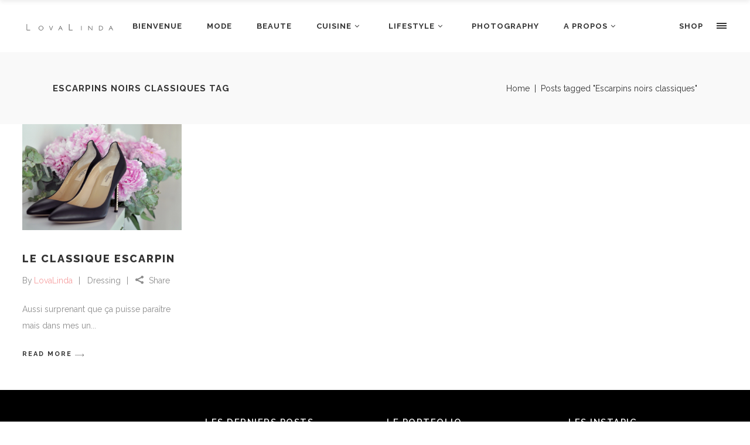

--- FILE ---
content_type: text/html; charset=UTF-8
request_url: http://www.lovalinda.fr/tag/escarpins-noirs-classiques/
body_size: 30912
content:
<!DOCTYPE html>
<html lang="en-US">
<head>
    		<meta charset="UTF-8"/>
		<link rel="profile" href="http://gmpg.org/xfn/11"/>
						<meta name="viewport" content="width=device-width,initial-scale=1,user-scalable=no">
		<title>Escarpins noirs classiques &#8211; LovaLinda</title>
<script type="application/javascript">var edgtCoreAjaxUrl = "http://www.lovalinda.fr/wp-admin/admin-ajax.php"</script><meta name='robots' content='max-image-preview:large' />
	<style>img:is([sizes="auto" i], [sizes^="auto," i]) { contain-intrinsic-size: 3000px 1500px }</style>
	<link rel='dns-prefetch' href='//www.lovalinda.fr' />
<link rel='dns-prefetch' href='//fonts.googleapis.com' />
<link rel="alternate" type="application/rss+xml" title="LovaLinda &raquo; Feed" href="http://www.lovalinda.fr/feed/" />
<link rel="alternate" type="application/rss+xml" title="LovaLinda &raquo; Comments Feed" href="http://www.lovalinda.fr/comments/feed/" />
<link rel="alternate" type="application/rss+xml" title="LovaLinda &raquo; Escarpins noirs classiques Tag Feed" href="http://www.lovalinda.fr/tag/escarpins-noirs-classiques/feed/" />
<script type="text/javascript">
/* <![CDATA[ */
window._wpemojiSettings = {"baseUrl":"https:\/\/s.w.org\/images\/core\/emoji\/15.0.3\/72x72\/","ext":".png","svgUrl":"https:\/\/s.w.org\/images\/core\/emoji\/15.0.3\/svg\/","svgExt":".svg","source":{"concatemoji":"http:\/\/www.lovalinda.fr\/wp-includes\/js\/wp-emoji-release.min.js?ver=6.7.4"}};
/*! This file is auto-generated */
!function(i,n){var o,s,e;function c(e){try{var t={supportTests:e,timestamp:(new Date).valueOf()};sessionStorage.setItem(o,JSON.stringify(t))}catch(e){}}function p(e,t,n){e.clearRect(0,0,e.canvas.width,e.canvas.height),e.fillText(t,0,0);var t=new Uint32Array(e.getImageData(0,0,e.canvas.width,e.canvas.height).data),r=(e.clearRect(0,0,e.canvas.width,e.canvas.height),e.fillText(n,0,0),new Uint32Array(e.getImageData(0,0,e.canvas.width,e.canvas.height).data));return t.every(function(e,t){return e===r[t]})}function u(e,t,n){switch(t){case"flag":return n(e,"\ud83c\udff3\ufe0f\u200d\u26a7\ufe0f","\ud83c\udff3\ufe0f\u200b\u26a7\ufe0f")?!1:!n(e,"\ud83c\uddfa\ud83c\uddf3","\ud83c\uddfa\u200b\ud83c\uddf3")&&!n(e,"\ud83c\udff4\udb40\udc67\udb40\udc62\udb40\udc65\udb40\udc6e\udb40\udc67\udb40\udc7f","\ud83c\udff4\u200b\udb40\udc67\u200b\udb40\udc62\u200b\udb40\udc65\u200b\udb40\udc6e\u200b\udb40\udc67\u200b\udb40\udc7f");case"emoji":return!n(e,"\ud83d\udc26\u200d\u2b1b","\ud83d\udc26\u200b\u2b1b")}return!1}function f(e,t,n){var r="undefined"!=typeof WorkerGlobalScope&&self instanceof WorkerGlobalScope?new OffscreenCanvas(300,150):i.createElement("canvas"),a=r.getContext("2d",{willReadFrequently:!0}),o=(a.textBaseline="top",a.font="600 32px Arial",{});return e.forEach(function(e){o[e]=t(a,e,n)}),o}function t(e){var t=i.createElement("script");t.src=e,t.defer=!0,i.head.appendChild(t)}"undefined"!=typeof Promise&&(o="wpEmojiSettingsSupports",s=["flag","emoji"],n.supports={everything:!0,everythingExceptFlag:!0},e=new Promise(function(e){i.addEventListener("DOMContentLoaded",e,{once:!0})}),new Promise(function(t){var n=function(){try{var e=JSON.parse(sessionStorage.getItem(o));if("object"==typeof e&&"number"==typeof e.timestamp&&(new Date).valueOf()<e.timestamp+604800&&"object"==typeof e.supportTests)return e.supportTests}catch(e){}return null}();if(!n){if("undefined"!=typeof Worker&&"undefined"!=typeof OffscreenCanvas&&"undefined"!=typeof URL&&URL.createObjectURL&&"undefined"!=typeof Blob)try{var e="postMessage("+f.toString()+"("+[JSON.stringify(s),u.toString(),p.toString()].join(",")+"));",r=new Blob([e],{type:"text/javascript"}),a=new Worker(URL.createObjectURL(r),{name:"wpTestEmojiSupports"});return void(a.onmessage=function(e){c(n=e.data),a.terminate(),t(n)})}catch(e){}c(n=f(s,u,p))}t(n)}).then(function(e){for(var t in e)n.supports[t]=e[t],n.supports.everything=n.supports.everything&&n.supports[t],"flag"!==t&&(n.supports.everythingExceptFlag=n.supports.everythingExceptFlag&&n.supports[t]);n.supports.everythingExceptFlag=n.supports.everythingExceptFlag&&!n.supports.flag,n.DOMReady=!1,n.readyCallback=function(){n.DOMReady=!0}}).then(function(){return e}).then(function(){var e;n.supports.everything||(n.readyCallback(),(e=n.source||{}).concatemoji?t(e.concatemoji):e.wpemoji&&e.twemoji&&(t(e.twemoji),t(e.wpemoji)))}))}((window,document),window._wpemojiSettings);
/* ]]> */
</script>
<link rel='stylesheet' id='sbi_styles-css' href='http://www.lovalinda.fr/wp-content/plugins/instagram-feed/css/sbi-styles.min.css?ver=6.6.1' type='text/css' media='all' />
<style id='wp-emoji-styles-inline-css' type='text/css'>

	img.wp-smiley, img.emoji {
		display: inline !important;
		border: none !important;
		box-shadow: none !important;
		height: 1em !important;
		width: 1em !important;
		margin: 0 0.07em !important;
		vertical-align: -0.1em !important;
		background: none !important;
		padding: 0 !important;
	}
</style>
<link rel='stylesheet' id='wp-block-library-css' href='http://www.lovalinda.fr/wp-includes/css/dist/block-library/style.min.css?ver=6.7.4' type='text/css' media='all' />
<style id='classic-theme-styles-inline-css' type='text/css'>
/*! This file is auto-generated */
.wp-block-button__link{color:#fff;background-color:#32373c;border-radius:9999px;box-shadow:none;text-decoration:none;padding:calc(.667em + 2px) calc(1.333em + 2px);font-size:1.125em}.wp-block-file__button{background:#32373c;color:#fff;text-decoration:none}
</style>
<style id='global-styles-inline-css' type='text/css'>
:root{--wp--preset--aspect-ratio--square: 1;--wp--preset--aspect-ratio--4-3: 4/3;--wp--preset--aspect-ratio--3-4: 3/4;--wp--preset--aspect-ratio--3-2: 3/2;--wp--preset--aspect-ratio--2-3: 2/3;--wp--preset--aspect-ratio--16-9: 16/9;--wp--preset--aspect-ratio--9-16: 9/16;--wp--preset--color--black: #000000;--wp--preset--color--cyan-bluish-gray: #abb8c3;--wp--preset--color--white: #ffffff;--wp--preset--color--pale-pink: #f78da7;--wp--preset--color--vivid-red: #cf2e2e;--wp--preset--color--luminous-vivid-orange: #ff6900;--wp--preset--color--luminous-vivid-amber: #fcb900;--wp--preset--color--light-green-cyan: #7bdcb5;--wp--preset--color--vivid-green-cyan: #00d084;--wp--preset--color--pale-cyan-blue: #8ed1fc;--wp--preset--color--vivid-cyan-blue: #0693e3;--wp--preset--color--vivid-purple: #9b51e0;--wp--preset--gradient--vivid-cyan-blue-to-vivid-purple: linear-gradient(135deg,rgba(6,147,227,1) 0%,rgb(155,81,224) 100%);--wp--preset--gradient--light-green-cyan-to-vivid-green-cyan: linear-gradient(135deg,rgb(122,220,180) 0%,rgb(0,208,130) 100%);--wp--preset--gradient--luminous-vivid-amber-to-luminous-vivid-orange: linear-gradient(135deg,rgba(252,185,0,1) 0%,rgba(255,105,0,1) 100%);--wp--preset--gradient--luminous-vivid-orange-to-vivid-red: linear-gradient(135deg,rgba(255,105,0,1) 0%,rgb(207,46,46) 100%);--wp--preset--gradient--very-light-gray-to-cyan-bluish-gray: linear-gradient(135deg,rgb(238,238,238) 0%,rgb(169,184,195) 100%);--wp--preset--gradient--cool-to-warm-spectrum: linear-gradient(135deg,rgb(74,234,220) 0%,rgb(151,120,209) 20%,rgb(207,42,186) 40%,rgb(238,44,130) 60%,rgb(251,105,98) 80%,rgb(254,248,76) 100%);--wp--preset--gradient--blush-light-purple: linear-gradient(135deg,rgb(255,206,236) 0%,rgb(152,150,240) 100%);--wp--preset--gradient--blush-bordeaux: linear-gradient(135deg,rgb(254,205,165) 0%,rgb(254,45,45) 50%,rgb(107,0,62) 100%);--wp--preset--gradient--luminous-dusk: linear-gradient(135deg,rgb(255,203,112) 0%,rgb(199,81,192) 50%,rgb(65,88,208) 100%);--wp--preset--gradient--pale-ocean: linear-gradient(135deg,rgb(255,245,203) 0%,rgb(182,227,212) 50%,rgb(51,167,181) 100%);--wp--preset--gradient--electric-grass: linear-gradient(135deg,rgb(202,248,128) 0%,rgb(113,206,126) 100%);--wp--preset--gradient--midnight: linear-gradient(135deg,rgb(2,3,129) 0%,rgb(40,116,252) 100%);--wp--preset--font-size--small: 13px;--wp--preset--font-size--medium: 20px;--wp--preset--font-size--large: 36px;--wp--preset--font-size--x-large: 42px;--wp--preset--spacing--20: 0.44rem;--wp--preset--spacing--30: 0.67rem;--wp--preset--spacing--40: 1rem;--wp--preset--spacing--50: 1.5rem;--wp--preset--spacing--60: 2.25rem;--wp--preset--spacing--70: 3.38rem;--wp--preset--spacing--80: 5.06rem;--wp--preset--shadow--natural: 6px 6px 9px rgba(0, 0, 0, 0.2);--wp--preset--shadow--deep: 12px 12px 50px rgba(0, 0, 0, 0.4);--wp--preset--shadow--sharp: 6px 6px 0px rgba(0, 0, 0, 0.2);--wp--preset--shadow--outlined: 6px 6px 0px -3px rgba(255, 255, 255, 1), 6px 6px rgba(0, 0, 0, 1);--wp--preset--shadow--crisp: 6px 6px 0px rgba(0, 0, 0, 1);}:where(.is-layout-flex){gap: 0.5em;}:where(.is-layout-grid){gap: 0.5em;}body .is-layout-flex{display: flex;}.is-layout-flex{flex-wrap: wrap;align-items: center;}.is-layout-flex > :is(*, div){margin: 0;}body .is-layout-grid{display: grid;}.is-layout-grid > :is(*, div){margin: 0;}:where(.wp-block-columns.is-layout-flex){gap: 2em;}:where(.wp-block-columns.is-layout-grid){gap: 2em;}:where(.wp-block-post-template.is-layout-flex){gap: 1.25em;}:where(.wp-block-post-template.is-layout-grid){gap: 1.25em;}.has-black-color{color: var(--wp--preset--color--black) !important;}.has-cyan-bluish-gray-color{color: var(--wp--preset--color--cyan-bluish-gray) !important;}.has-white-color{color: var(--wp--preset--color--white) !important;}.has-pale-pink-color{color: var(--wp--preset--color--pale-pink) !important;}.has-vivid-red-color{color: var(--wp--preset--color--vivid-red) !important;}.has-luminous-vivid-orange-color{color: var(--wp--preset--color--luminous-vivid-orange) !important;}.has-luminous-vivid-amber-color{color: var(--wp--preset--color--luminous-vivid-amber) !important;}.has-light-green-cyan-color{color: var(--wp--preset--color--light-green-cyan) !important;}.has-vivid-green-cyan-color{color: var(--wp--preset--color--vivid-green-cyan) !important;}.has-pale-cyan-blue-color{color: var(--wp--preset--color--pale-cyan-blue) !important;}.has-vivid-cyan-blue-color{color: var(--wp--preset--color--vivid-cyan-blue) !important;}.has-vivid-purple-color{color: var(--wp--preset--color--vivid-purple) !important;}.has-black-background-color{background-color: var(--wp--preset--color--black) !important;}.has-cyan-bluish-gray-background-color{background-color: var(--wp--preset--color--cyan-bluish-gray) !important;}.has-white-background-color{background-color: var(--wp--preset--color--white) !important;}.has-pale-pink-background-color{background-color: var(--wp--preset--color--pale-pink) !important;}.has-vivid-red-background-color{background-color: var(--wp--preset--color--vivid-red) !important;}.has-luminous-vivid-orange-background-color{background-color: var(--wp--preset--color--luminous-vivid-orange) !important;}.has-luminous-vivid-amber-background-color{background-color: var(--wp--preset--color--luminous-vivid-amber) !important;}.has-light-green-cyan-background-color{background-color: var(--wp--preset--color--light-green-cyan) !important;}.has-vivid-green-cyan-background-color{background-color: var(--wp--preset--color--vivid-green-cyan) !important;}.has-pale-cyan-blue-background-color{background-color: var(--wp--preset--color--pale-cyan-blue) !important;}.has-vivid-cyan-blue-background-color{background-color: var(--wp--preset--color--vivid-cyan-blue) !important;}.has-vivid-purple-background-color{background-color: var(--wp--preset--color--vivid-purple) !important;}.has-black-border-color{border-color: var(--wp--preset--color--black) !important;}.has-cyan-bluish-gray-border-color{border-color: var(--wp--preset--color--cyan-bluish-gray) !important;}.has-white-border-color{border-color: var(--wp--preset--color--white) !important;}.has-pale-pink-border-color{border-color: var(--wp--preset--color--pale-pink) !important;}.has-vivid-red-border-color{border-color: var(--wp--preset--color--vivid-red) !important;}.has-luminous-vivid-orange-border-color{border-color: var(--wp--preset--color--luminous-vivid-orange) !important;}.has-luminous-vivid-amber-border-color{border-color: var(--wp--preset--color--luminous-vivid-amber) !important;}.has-light-green-cyan-border-color{border-color: var(--wp--preset--color--light-green-cyan) !important;}.has-vivid-green-cyan-border-color{border-color: var(--wp--preset--color--vivid-green-cyan) !important;}.has-pale-cyan-blue-border-color{border-color: var(--wp--preset--color--pale-cyan-blue) !important;}.has-vivid-cyan-blue-border-color{border-color: var(--wp--preset--color--vivid-cyan-blue) !important;}.has-vivid-purple-border-color{border-color: var(--wp--preset--color--vivid-purple) !important;}.has-vivid-cyan-blue-to-vivid-purple-gradient-background{background: var(--wp--preset--gradient--vivid-cyan-blue-to-vivid-purple) !important;}.has-light-green-cyan-to-vivid-green-cyan-gradient-background{background: var(--wp--preset--gradient--light-green-cyan-to-vivid-green-cyan) !important;}.has-luminous-vivid-amber-to-luminous-vivid-orange-gradient-background{background: var(--wp--preset--gradient--luminous-vivid-amber-to-luminous-vivid-orange) !important;}.has-luminous-vivid-orange-to-vivid-red-gradient-background{background: var(--wp--preset--gradient--luminous-vivid-orange-to-vivid-red) !important;}.has-very-light-gray-to-cyan-bluish-gray-gradient-background{background: var(--wp--preset--gradient--very-light-gray-to-cyan-bluish-gray) !important;}.has-cool-to-warm-spectrum-gradient-background{background: var(--wp--preset--gradient--cool-to-warm-spectrum) !important;}.has-blush-light-purple-gradient-background{background: var(--wp--preset--gradient--blush-light-purple) !important;}.has-blush-bordeaux-gradient-background{background: var(--wp--preset--gradient--blush-bordeaux) !important;}.has-luminous-dusk-gradient-background{background: var(--wp--preset--gradient--luminous-dusk) !important;}.has-pale-ocean-gradient-background{background: var(--wp--preset--gradient--pale-ocean) !important;}.has-electric-grass-gradient-background{background: var(--wp--preset--gradient--electric-grass) !important;}.has-midnight-gradient-background{background: var(--wp--preset--gradient--midnight) !important;}.has-small-font-size{font-size: var(--wp--preset--font-size--small) !important;}.has-medium-font-size{font-size: var(--wp--preset--font-size--medium) !important;}.has-large-font-size{font-size: var(--wp--preset--font-size--large) !important;}.has-x-large-font-size{font-size: var(--wp--preset--font-size--x-large) !important;}
:where(.wp-block-post-template.is-layout-flex){gap: 1.25em;}:where(.wp-block-post-template.is-layout-grid){gap: 1.25em;}
:where(.wp-block-columns.is-layout-flex){gap: 2em;}:where(.wp-block-columns.is-layout-grid){gap: 2em;}
:root :where(.wp-block-pullquote){font-size: 1.5em;line-height: 1.6;}
</style>
<link rel='stylesheet' id='contact-form-7-css' href='http://www.lovalinda.fr/wp-content/plugins/contact-form-7/includes/css/styles.css?ver=6.0.2' type='text/css' media='all' />
<link rel='stylesheet' id='conall-edge-default-style-css' href='http://www.lovalinda.fr/wp-content/themes/conall/style.css?ver=6.7.4' type='text/css' media='all' />
<link rel='stylesheet' id='conall-edge-modules-css' href='http://www.lovalinda.fr/wp-content/themes/conall/assets/css/modules.min.css?ver=6.7.4' type='text/css' media='all' />
<style id='conall-edge-modules-inline-css' type='text/css'>
.custom_flicker_class .flickr_badge_image {
    width: 75px;
    height: 75px;
}
.edgtf-single-image-hover a {
    position: relative;

}
.edgtf-single-image-hover a:after {
    content: '';
    position: absolute;
    top: 0;
    left: 0;
    width: 100%;
    height: 100%;
    opacity: 0;
    background: rgba(0,0,0,.2);
    -webkit-transition: opacity .2s ease;
    -moz-transition: opacity .2s ease;
    transition: opacity .2s ease;
}
.edgtf-single-image-hover a:hover:after{
    opacity: 1;
}

.edgtf-title.edgtf-has-responsive-background .edgtf-title-holder .edgtf-title-subtitle-holder {
    padding: 40px 0 0;
}
</style>
<link rel='stylesheet' id='conall-font_awesome-css' href='http://www.lovalinda.fr/wp-content/themes/conall/assets/css/font-awesome/css/font-awesome.min.css?ver=6.7.4' type='text/css' media='all' />
<link rel='stylesheet' id='conall-font_elegant-css' href='http://www.lovalinda.fr/wp-content/themes/conall/assets/css/elegant-icons/style.min.css?ver=6.7.4' type='text/css' media='all' />
<link rel='stylesheet' id='conall-linea_icons-css' href='http://www.lovalinda.fr/wp-content/themes/conall/assets/css/linea-icons/style.css?ver=6.7.4' type='text/css' media='all' />
<link rel='stylesheet' id='conall-simple_line_icons-css' href='http://www.lovalinda.fr/wp-content/themes/conall/assets/css/simple-line-icons/simple-line-icons.css?ver=6.7.4' type='text/css' media='all' />
<link rel='stylesheet' id='conall-pe_icon_7_stroke-css' href='http://www.lovalinda.fr/wp-content/themes/conall/assets/css/pe-icon-7-stroke/css/pe-icon-7-stroke.css?ver=6.7.4' type='text/css' media='all' />
<link rel='stylesheet' id='mediaelement-css' href='http://www.lovalinda.fr/wp-includes/js/mediaelement/mediaelementplayer-legacy.min.css?ver=4.2.17' type='text/css' media='all' />
<link rel='stylesheet' id='wp-mediaelement-css' href='http://www.lovalinda.fr/wp-includes/js/mediaelement/wp-mediaelement.min.css?ver=6.7.4' type='text/css' media='all' />
<link rel='stylesheet' id='conall-edge-modules-responsive-css' href='http://www.lovalinda.fr/wp-content/themes/conall/assets/css/modules-responsive.min.css?ver=6.7.4' type='text/css' media='all' />
<link rel='stylesheet' id='conall-edge-style-dynamic-responsive-css' href='http://www.lovalinda.fr/wp-content/themes/conall/assets/css/style_dynamic_responsive.css?ver=1693131642' type='text/css' media='all' />
<link rel='stylesheet' id='conall-edge-style-dynamic-css' href='http://www.lovalinda.fr/wp-content/themes/conall/assets/css/style_dynamic.css?ver=1693131642' type='text/css' media='all' />
<link rel='stylesheet' id='conall-edge-google-fonts-css' href='http://fonts.googleapis.com/css?family=Raleway%3A300%2C400%2C500%2C600%2C700%2C800&#038;subset=latin-ext&#038;ver=1.0.0' type='text/css' media='all' />
<script type="text/javascript" src="http://www.lovalinda.fr/wp-includes/js/jquery/jquery.min.js?ver=3.7.1" id="jquery-core-js"></script>
<script type="text/javascript" src="http://www.lovalinda.fr/wp-includes/js/jquery/jquery-migrate.min.js?ver=3.4.1" id="jquery-migrate-js"></script>
<script type="text/javascript" src="http://www.lovalinda.fr/wp-content/plugins/revslider/public/assets/js/rbtools.min.js?ver=6.6.15" async id="tp-tools-js"></script>
<script type="text/javascript" src="http://www.lovalinda.fr/wp-content/plugins/revslider/public/assets/js/rs6.min.js?ver=6.6.15" async id="revmin-js"></script>
<script></script><link rel="https://api.w.org/" href="http://www.lovalinda.fr/wp-json/" /><link rel="alternate" title="JSON" type="application/json" href="http://www.lovalinda.fr/wp-json/wp/v2/tags/1851" /><link rel="EditURI" type="application/rsd+xml" title="RSD" href="http://www.lovalinda.fr/xmlrpc.php?rsd" />
<meta name="generator" content="WordPress 6.7.4" />
<style type="text/css">.recentcomments a{display:inline !important;padding:0 !important;margin:0 !important;}</style><meta name="generator" content="Powered by WPBakery Page Builder - drag and drop page builder for WordPress."/>
<meta name="generator" content="Powered by Slider Revolution 6.6.15 - responsive, Mobile-Friendly Slider Plugin for WordPress with comfortable drag and drop interface." />
<link rel="icon" href="http://www.lovalinda.fr/wp-content/uploads/2018/01/cropped-blog-favicon-32x32.png" sizes="32x32" />
<link rel="icon" href="http://www.lovalinda.fr/wp-content/uploads/2018/01/cropped-blog-favicon-192x192.png" sizes="192x192" />
<link rel="apple-touch-icon" href="http://www.lovalinda.fr/wp-content/uploads/2018/01/cropped-blog-favicon-180x180.png" />
<meta name="msapplication-TileImage" content="http://www.lovalinda.fr/wp-content/uploads/2018/01/cropped-blog-favicon-270x270.png" />
		<!-- Facebook Pixel Code -->
		<script>
						!function(f,b,e,v,n,t,s){if(f.fbq)return;n=f.fbq=function(){n.callMethod?
				n.callMethod.apply(n,arguments):n.queue.push(arguments)};if(!f._fbq)f._fbq=n;
				n.push=n;n.loaded=!0;n.version='2.0';n.agent='dvpixelcaffeinewordpress';n.queue=[];t=b.createElement(e);t.async=!0;
				t.src=v;s=b.getElementsByTagName(e)[0];s.parentNode.insertBefore(t,s)}(window,
				document,'script','https://connect.facebook.net/en_US/fbevents.js');
			
			var aepc_pixel = {"pixel_id":"920911588074532","user":{},"enable_advanced_events":"yes","fire_delay":"0"},
				aepc_pixel_args = {},
				aepc_extend_args = function( args ) {
					if ( typeof args === 'undefined' ) {
						args = {};
					}

					for(var key in aepc_pixel_args)
						args[key] = aepc_pixel_args[key];

					return args;
				};

			// Extend args
			if ( 'yes' === aepc_pixel.enable_advanced_events ) {
				aepc_pixel_args.language = navigator.language;

				if ( document.referrer.indexOf( document.domain ) < 0 ) {
					aepc_pixel_args.referrer = document.referrer;
				}
			}

						fbq('init', '920911588074532', aepc_pixel.user);

						setTimeout( function() {
				fbq('track', "PageView", aepc_pixel_args);
			}, aepc_pixel.fire_delay * 1000 );
					</script>
				<noscript><img height="1" width="1" style="display:none"
		               src="https://www.facebook.com/tr?id=920911588074532&ev=PageView&noscript=1"
			/></noscript>
				<!-- End Facebook Pixel Code -->
		<script>function setREVStartSize(e){
			//window.requestAnimationFrame(function() {
				window.RSIW = window.RSIW===undefined ? window.innerWidth : window.RSIW;
				window.RSIH = window.RSIH===undefined ? window.innerHeight : window.RSIH;
				try {
					var pw = document.getElementById(e.c).parentNode.offsetWidth,
						newh;
					pw = pw===0 || isNaN(pw) || (e.l=="fullwidth" || e.layout=="fullwidth") ? window.RSIW : pw;
					e.tabw = e.tabw===undefined ? 0 : parseInt(e.tabw);
					e.thumbw = e.thumbw===undefined ? 0 : parseInt(e.thumbw);
					e.tabh = e.tabh===undefined ? 0 : parseInt(e.tabh);
					e.thumbh = e.thumbh===undefined ? 0 : parseInt(e.thumbh);
					e.tabhide = e.tabhide===undefined ? 0 : parseInt(e.tabhide);
					e.thumbhide = e.thumbhide===undefined ? 0 : parseInt(e.thumbhide);
					e.mh = e.mh===undefined || e.mh=="" || e.mh==="auto" ? 0 : parseInt(e.mh,0);
					if(e.layout==="fullscreen" || e.l==="fullscreen")
						newh = Math.max(e.mh,window.RSIH);
					else{
						e.gw = Array.isArray(e.gw) ? e.gw : [e.gw];
						for (var i in e.rl) if (e.gw[i]===undefined || e.gw[i]===0) e.gw[i] = e.gw[i-1];
						e.gh = e.el===undefined || e.el==="" || (Array.isArray(e.el) && e.el.length==0)? e.gh : e.el;
						e.gh = Array.isArray(e.gh) ? e.gh : [e.gh];
						for (var i in e.rl) if (e.gh[i]===undefined || e.gh[i]===0) e.gh[i] = e.gh[i-1];
											
						var nl = new Array(e.rl.length),
							ix = 0,
							sl;
						e.tabw = e.tabhide>=pw ? 0 : e.tabw;
						e.thumbw = e.thumbhide>=pw ? 0 : e.thumbw;
						e.tabh = e.tabhide>=pw ? 0 : e.tabh;
						e.thumbh = e.thumbhide>=pw ? 0 : e.thumbh;
						for (var i in e.rl) nl[i] = e.rl[i]<window.RSIW ? 0 : e.rl[i];
						sl = nl[0];
						for (var i in nl) if (sl>nl[i] && nl[i]>0) { sl = nl[i]; ix=i;}
						var m = pw>(e.gw[ix]+e.tabw+e.thumbw) ? 1 : (pw-(e.tabw+e.thumbw)) / (e.gw[ix]);
						newh =  (e.gh[ix] * m) + (e.tabh + e.thumbh);
					}
					var el = document.getElementById(e.c);
					if (el!==null && el) el.style.height = newh+"px";
					el = document.getElementById(e.c+"_wrapper");
					if (el!==null && el) {
						el.style.height = newh+"px";
						el.style.display = "block";
					}
				} catch(e){
					console.log("Failure at Presize of Slider:" + e)
				}
			//});
		  };</script>
<noscript><style> .wpb_animate_when_almost_visible { opacity: 1; }</style></noscript></head>
<body class="archive tag tag-escarpins-noirs-classiques tag-1851 edgt-core-1.4 conall-ver-2.4 edgtf-smooth-scroll  edgtf-blog-installed edgtf-header-standard edgtf-sticky-header-on-scroll-down-up edgtf-default-mobile-header edgtf-sticky-up-mobile-header edgtf-dropdown-default edgtf-sticky-has-shadow edgtf-fullscreen-search edgtf-search-fade edgtf-side-menu-slide-from-right wpb-js-composer js-comp-ver-7.0 vc_responsive" itemscope itemtype="http://schema.org/WebPage">
<section class="edgtf-side-menu right">
		<div class="edgtf-close-side-menu-holder">
		<div class="edgtf-close-side-menu-holder-inner">
			<a href="#" target="_self" class="edgtf-close-side-menu">
				<span aria-hidden="true" class="icon_close"></span>
			</a>
		</div>
	</div>
	<div id="text-14" class="widget edgtf-sidearea widget_text">			<div class="textwidget"><img class="aligncenter size-full wp-image-26405" src="http://www.lovalinda.fr/wp-content/uploads/2017/01/LovaLinda-Logo-Light.png" alt="" width="170" height="84" /><img class="aligncenter size-full wp-image-24768" src="http://www.lovalinda.fr/wp-content/uploads/2016/06/About-footer-image.png" alt="" width="148" height="148" /></div>
		</div><div id="text-23" class="widget edgtf-sidearea widget_text">			<div class="textwidget"><h5><a href="http://www.lovalinda.fr/shop/">SHOP HOME</a></h5>
</div>
		</div><div id="nav_menu-3" class="widget edgtf-sidearea widget_nav_menu"><div class="menu-shop-container"><ul id="menu-shop" class="menu"><li id="menu-item-26848" class="menu-item menu-item-type-post_type menu-item-object-page menu-item-26848"><a href="http://www.lovalinda.fr/shop/essentiels-mode/">ESSENTIELS MODE</a></li>
<li id="menu-item-26861" class="menu-item menu-item-type-post_type menu-item-object-page menu-item-26861"><a href="http://www.lovalinda.fr/shop/essentiels-beaute/">ESSENTIELS BEAUTÉ</a></li>
<li id="menu-item-26887" class="menu-item menu-item-type-post_type menu-item-object-page menu-item-26887"><a href="http://www.lovalinda.fr/shop/essentiels-lifestyle/">ESSENTIELS LIFESTYLE</a></li>
<li id="menu-item-26886" class="menu-item menu-item-type-post_type menu-item-object-page menu-item-26886"><a href="http://www.lovalinda.fr/shop/essentiels-voyage/">ESSENTIELS VOYAGE</a></li>
<li id="menu-item-26885" class="menu-item menu-item-type-post_type menu-item-object-page menu-item-26885"><a href="http://www.lovalinda.fr/shop/essentiels-a-offrir/">ESSENTIELS À OFFRIR</a></li>
</ul></div></div></section>
<div class="edgtf-wrapper">
    <div class="edgtf-wrapper-inner">
        <div class="edgtf-fullscreen-search-holder">
	<div class="edgtf-fullscreen-search-close-container">
		<div class="edgtf-search-close-holder">
			<a class="edgtf-fullscreen-search-close" href="javascript:void(0)">
				<span aria-hidden="true" class="edgtf-icon-font-elegant icon_close " ></span>			</a>
		</div>
	</div>
	<div class="edgtf-fullscreen-search-table">
		<div class="edgtf-fullscreen-search-cell">
			<div class="edgtf-fullscreen-search-inner">
				<form action="http://www.lovalinda.fr/" class="edgtf-fullscreen-search-form" method="get">
					<div class="edgtf-form-holder">
						<div class="edgtf-form-holder-inner">
							<div class="edgtf-field-holder">
								<input type="text"  placeholder="Search for..." name="s" class="edgtf-search-field" autocomplete="off" />
							</div>
							<input type="submit" class="edgtf-search-submit" value="&#x55;" />
							<div class="edgtf-line"></div>
						</div>
					</div>
				</form>
			</div>
		</div>
	</div>
</div>
<header class="edgtf-page-header" style=";">
        <div class="edgtf-menu-area">
		        <div class="edgtf-vertical-align-containers">
            <div class="edgtf-position-left">
                <div class="edgtf-position-left-inner">
                    
<div class="edgtf-logo-wrapper">
    <a href="http://www.lovalinda.fr/" style="height: 21px;">
        <img class="edgtf-normal-logo" src="http://www.lovalinda.fr/wp-content/uploads/2017/01/LL-logo-dark.png" alt="logo"/>
        <img class="edgtf-dark-logo" src="http://www.lovalinda.fr/wp-content/uploads/2016/06/LL-logo-dark-1.png" alt="dark logoo"/>        <img class="edgtf-light-logo" src="http://www.lovalinda.fr/wp-content/uploads/2016/06/LL-logo-light.png" alt="light logo"/>    </a>
</div>

                </div>
            </div>
            <div class="edgtf-position-center">
                <div class="edgtf-position-center-inner">
                    
<nav class="edgtf-main-menu edgtf-drop-down edgtf-default-nav">
    <ul id="menu-main-menu" class="clearfix"><li id="nav-menu-item-24446" class="menu-item menu-item-type-custom menu-item-object-custom menu-item-home  narrow"><a href="http://www.lovalinda.fr" class=""><span class="item_outer"><span class="item_text">BIENVENUE</span></span></a></li>
<li id="nav-menu-item-26758" class="menu-item menu-item-type-post_type menu-item-object-page  narrow"><a href="http://www.lovalinda.fr/blog/mode/" class=""><span class="item_outer"><span class="item_text">MODE</span></span></a></li>
<li id="nav-menu-item-26769" class="menu-item menu-item-type-post_type menu-item-object-page  narrow"><a href="http://www.lovalinda.fr/blog/beaute/" class=""><span class="item_outer"><span class="item_text">BEAUTE</span></span></a></li>
<li id="nav-menu-item-26777" class="menu-item menu-item-type-post_type menu-item-object-page menu-item-has-children  has_sub narrow"><a href="http://www.lovalinda.fr/blog/cuisine/" class=""><span class="item_outer"><span class="item_text">CUISINE</span><i class="edgtf-menu-arrow fa fa-angle-down"></i></span></a>
<div class="second"><div class="inner"><ul>
	<li id="nav-menu-item-24749" class="menu-item menu-item-type-taxonomy menu-item-object-category "><a href="http://www.lovalinda.fr/category/cuisine/boissons/" class=""><span class="item_outer"><span class="item_text">Boissons</span></span></a></li>
	<li id="nav-menu-item-24748" class="menu-item menu-item-type-taxonomy menu-item-object-category "><a href="http://www.lovalinda.fr/category/cuisine/aperitifs/" class=""><span class="item_outer"><span class="item_text">Apéritifs</span></span></a></li>
	<li id="nav-menu-item-24750" class="menu-item menu-item-type-taxonomy menu-item-object-category "><a href="http://www.lovalinda.fr/category/cuisine/brunch/" class=""><span class="item_outer"><span class="item_text">Brunch</span></span></a></li>
	<li id="nav-menu-item-24752" class="menu-item menu-item-type-taxonomy menu-item-object-category "><a href="http://www.lovalinda.fr/category/cuisine/entrees/" class=""><span class="item_outer"><span class="item_text">Entrees</span></span></a></li>
	<li id="nav-menu-item-24755" class="menu-item menu-item-type-taxonomy menu-item-object-category "><a href="http://www.lovalinda.fr/category/cuisine/soupes/" class=""><span class="item_outer"><span class="item_text">Soupes</span></span></a></li>
	<li id="nav-menu-item-24754" class="menu-item menu-item-type-taxonomy menu-item-object-category "><a href="http://www.lovalinda.fr/category/cuisine/plats/" class=""><span class="item_outer"><span class="item_text">Plats</span></span></a></li>
	<li id="nav-menu-item-24751" class="menu-item menu-item-type-taxonomy menu-item-object-category "><a href="http://www.lovalinda.fr/category/cuisine/desserts/" class=""><span class="item_outer"><span class="item_text">Desserts</span></span></a></li>
	<li id="nav-menu-item-24753" class="menu-item menu-item-type-taxonomy menu-item-object-category "><a href="http://www.lovalinda.fr/category/cuisine/gourmandises-by-julia/" class=""><span class="item_outer"><span class="item_text">Gourmandises by Julia</span></span></a></li>
</ul></div></div>
</li>
<li id="nav-menu-item-26776" class="menu-item menu-item-type-post_type menu-item-object-page menu-item-has-children  has_sub narrow"><a href="http://www.lovalinda.fr/blog/lifestyle/" class=""><span class="item_outer"><span class="item_text">LIFESTYLE</span><i class="edgtf-menu-arrow fa fa-angle-down"></i></span></a>
<div class="second"><div class="inner"><ul>
	<li id="nav-menu-item-24756" class="menu-item menu-item-type-taxonomy menu-item-object-category "><a href="http://www.lovalinda.fr/category/lifestyle/humeurs/" class=""><span class="item_outer"><span class="item_text">Humeurs</span></span></a></li>
	<li id="nav-menu-item-24757" class="menu-item menu-item-type-taxonomy menu-item-object-category "><a href="http://www.lovalinda.fr/category/lifestyle/sorties/" class=""><span class="item_outer"><span class="item_text">Sorties</span></span></a></li>
	<li id="nav-menu-item-24758" class="menu-item menu-item-type-taxonomy menu-item-object-category "><a href="http://www.lovalinda.fr/category/lifestyle/voyages/" class=""><span class="item_outer"><span class="item_text">Voyages</span></span></a></li>
	<li id="nav-menu-item-26726" class="menu-item menu-item-type-custom menu-item-object-custom "><a href="http://suruncloud.com/" class=""><span class="item_outer"><span class="item_text">Travel Blog</span></span></a></li>
</ul></div></div>
</li>
<li id="nav-menu-item-24447" class="menu-item menu-item-type-custom menu-item-object-custom  narrow"><a href="http://www.lovalinda.com" class=""><span class="item_outer"><span class="item_text">PHOTOGRAPHY</span></span></a></li>
<li id="nav-menu-item-26524" class="menu-item menu-item-type-post_type menu-item-object-page menu-item-has-children  has_sub narrow"><a href="http://www.lovalinda.fr/about/" class=""><span class="item_outer"><span class="item_text">A PROPOS</span><i class="edgtf-menu-arrow fa fa-angle-down"></i></span></a>
<div class="second"><div class="inner"><ul>
	<li id="nav-menu-item-26526" class="menu-item menu-item-type-post_type menu-item-object-page "><a href="http://www.lovalinda.fr/about/contact/" class=""><span class="item_outer"><span class="item_text">Contact</span></span></a></li>
</ul></div></div>
</li>
</ul></nav>

                </div>
            </div>
            <div class="edgtf-position-right">
                <div class="edgtf-position-right-inner">
                                                    <a class="edgtf-side-menu-button-opener normal" href="javascript:void(0)">
                            <span class="edgtf-side-menu-title" data-lang="en" >SHOP</span>
                    	<span class="edgtf-side-menu-lines">
        		<span class="edgtf-side-menu-line edgtf-line-1" style="background-color: #333333"></span>
        		<span class="edgtf-side-menu-line edgtf-line-2" style="background-color: #333333"></span>
                <span class="edgtf-side-menu-line edgtf-line-3" style="background-color: #333333"></span>
        	</span>
        </a>

                                        </div>
            </div>
        </div>
    </div>
        
<div class="edgtf-sticky-header">
        <div class="edgtf-sticky-holder">
                <div class=" edgtf-vertical-align-containers">
                <div class="edgtf-position-left">
                    <div class="edgtf-position-left-inner">
                        
<div class="edgtf-logo-wrapper">
    <a href="http://www.lovalinda.fr/" style="height: 15px;">
        <img class="edgtf-normal-logo" src="http://www.lovalinda.fr/wp-content/uploads/2017/01/LL-logo-sticky.png" alt="logo"/>
        <img class="edgtf-dark-logo" src="http://www.lovalinda.fr/wp-content/uploads/2016/06/LL-logo-dark-1.png" alt="dark logoo"/>        <img class="edgtf-light-logo" src="http://www.lovalinda.fr/wp-content/uploads/2016/06/LL-logo-light.png" alt="light logo"/>    </a>
</div>

                    </div>
                </div>
                <div class="edgtf-position-center">
                    <div class="edgtf-position-center-inner">
                        
<nav class="edgtf-main-menu edgtf-drop-down edgtf-sticky-nav">
    <ul id="menu-main-menu-1" class="clearfix"><li id="sticky-nav-menu-item-24446" class="menu-item menu-item-type-custom menu-item-object-custom menu-item-home  narrow"><a href="http://www.lovalinda.fr" class=""><span class="item_outer"><span class="item_text">BIENVENUE</span><span class="plus"></span></span></a></li>
<li id="sticky-nav-menu-item-26758" class="menu-item menu-item-type-post_type menu-item-object-page  narrow"><a href="http://www.lovalinda.fr/blog/mode/" class=""><span class="item_outer"><span class="item_text">MODE</span><span class="plus"></span></span></a></li>
<li id="sticky-nav-menu-item-26769" class="menu-item menu-item-type-post_type menu-item-object-page  narrow"><a href="http://www.lovalinda.fr/blog/beaute/" class=""><span class="item_outer"><span class="item_text">BEAUTE</span><span class="plus"></span></span></a></li>
<li id="sticky-nav-menu-item-26777" class="menu-item menu-item-type-post_type menu-item-object-page menu-item-has-children  has_sub narrow"><a href="http://www.lovalinda.fr/blog/cuisine/" class=""><span class="item_outer"><span class="item_text">CUISINE</span><span class="plus"></span><i class="edgtf-menu-arrow fa fa-angle-down"></i></span></a>
<div class="second"><div class="inner"><ul>
	<li id="sticky-nav-menu-item-24749" class="menu-item menu-item-type-taxonomy menu-item-object-category "><a href="http://www.lovalinda.fr/category/cuisine/boissons/" class=""><span class="item_outer"><span class="item_text">Boissons</span><span class="plus"></span></span></a></li>
	<li id="sticky-nav-menu-item-24748" class="menu-item menu-item-type-taxonomy menu-item-object-category "><a href="http://www.lovalinda.fr/category/cuisine/aperitifs/" class=""><span class="item_outer"><span class="item_text">Apéritifs</span><span class="plus"></span></span></a></li>
	<li id="sticky-nav-menu-item-24750" class="menu-item menu-item-type-taxonomy menu-item-object-category "><a href="http://www.lovalinda.fr/category/cuisine/brunch/" class=""><span class="item_outer"><span class="item_text">Brunch</span><span class="plus"></span></span></a></li>
	<li id="sticky-nav-menu-item-24752" class="menu-item menu-item-type-taxonomy menu-item-object-category "><a href="http://www.lovalinda.fr/category/cuisine/entrees/" class=""><span class="item_outer"><span class="item_text">Entrees</span><span class="plus"></span></span></a></li>
	<li id="sticky-nav-menu-item-24755" class="menu-item menu-item-type-taxonomy menu-item-object-category "><a href="http://www.lovalinda.fr/category/cuisine/soupes/" class=""><span class="item_outer"><span class="item_text">Soupes</span><span class="plus"></span></span></a></li>
	<li id="sticky-nav-menu-item-24754" class="menu-item menu-item-type-taxonomy menu-item-object-category "><a href="http://www.lovalinda.fr/category/cuisine/plats/" class=""><span class="item_outer"><span class="item_text">Plats</span><span class="plus"></span></span></a></li>
	<li id="sticky-nav-menu-item-24751" class="menu-item menu-item-type-taxonomy menu-item-object-category "><a href="http://www.lovalinda.fr/category/cuisine/desserts/" class=""><span class="item_outer"><span class="item_text">Desserts</span><span class="plus"></span></span></a></li>
	<li id="sticky-nav-menu-item-24753" class="menu-item menu-item-type-taxonomy menu-item-object-category "><a href="http://www.lovalinda.fr/category/cuisine/gourmandises-by-julia/" class=""><span class="item_outer"><span class="item_text">Gourmandises by Julia</span><span class="plus"></span></span></a></li>
</ul></div></div>
</li>
<li id="sticky-nav-menu-item-26776" class="menu-item menu-item-type-post_type menu-item-object-page menu-item-has-children  has_sub narrow"><a href="http://www.lovalinda.fr/blog/lifestyle/" class=""><span class="item_outer"><span class="item_text">LIFESTYLE</span><span class="plus"></span><i class="edgtf-menu-arrow fa fa-angle-down"></i></span></a>
<div class="second"><div class="inner"><ul>
	<li id="sticky-nav-menu-item-24756" class="menu-item menu-item-type-taxonomy menu-item-object-category "><a href="http://www.lovalinda.fr/category/lifestyle/humeurs/" class=""><span class="item_outer"><span class="item_text">Humeurs</span><span class="plus"></span></span></a></li>
	<li id="sticky-nav-menu-item-24757" class="menu-item menu-item-type-taxonomy menu-item-object-category "><a href="http://www.lovalinda.fr/category/lifestyle/sorties/" class=""><span class="item_outer"><span class="item_text">Sorties</span><span class="plus"></span></span></a></li>
	<li id="sticky-nav-menu-item-24758" class="menu-item menu-item-type-taxonomy menu-item-object-category "><a href="http://www.lovalinda.fr/category/lifestyle/voyages/" class=""><span class="item_outer"><span class="item_text">Voyages</span><span class="plus"></span></span></a></li>
	<li id="sticky-nav-menu-item-26726" class="menu-item menu-item-type-custom menu-item-object-custom "><a href="http://suruncloud.com/" class=""><span class="item_outer"><span class="item_text">Travel Blog</span><span class="plus"></span></span></a></li>
</ul></div></div>
</li>
<li id="sticky-nav-menu-item-24447" class="menu-item menu-item-type-custom menu-item-object-custom  narrow"><a href="http://www.lovalinda.com" class=""><span class="item_outer"><span class="item_text">PHOTOGRAPHY</span><span class="plus"></span></span></a></li>
<li id="sticky-nav-menu-item-26524" class="menu-item menu-item-type-post_type menu-item-object-page menu-item-has-children  has_sub narrow"><a href="http://www.lovalinda.fr/about/" class=""><span class="item_outer"><span class="item_text">A PROPOS</span><span class="plus"></span><i class="edgtf-menu-arrow fa fa-angle-down"></i></span></a>
<div class="second"><div class="inner"><ul>
	<li id="sticky-nav-menu-item-26526" class="menu-item menu-item-type-post_type menu-item-object-page "><a href="http://www.lovalinda.fr/about/contact/" class=""><span class="item_outer"><span class="item_text">Contact</span><span class="plus"></span></span></a></li>
</ul></div></div>
</li>
</ul></nav>

                    </div>
                </div>
                <div class="edgtf-position-right">
                    <div class="edgtf-position-right-inner">
                                                            <a class="edgtf-side-menu-button-opener normal" href="javascript:void(0)">
                            <span class="edgtf-side-menu-title" data-lang="en" style="color: #333333">SHOP</span>
                    	<span class="edgtf-side-menu-lines">
        		<span class="edgtf-side-menu-line edgtf-line-1" style="background-color: #333333"></span>
        		<span class="edgtf-side-menu-line edgtf-line-2" style="background-color: #333333"></span>
                <span class="edgtf-side-menu-line edgtf-line-3" style="background-color: #333333"></span>
        	</span>
        </a>

                                                </div>
                </div>
            </div>
                </div>
</div>

</header>


<header class="edgtf-mobile-header">
    <div class="edgtf-mobile-header-inner">
                <div class="edgtf-mobile-header-holder">
            <div class="edgtf-grid">
                <div class="edgtf-vertical-align-containers">
                                            <div class="edgtf-mobile-menu-opener">
                            <a href="javascript:void(0)">
                    <span class="edgtf-mobile-opener-icon-holder">
                        <span aria-hidden="true" class="edgtf-icon-font-elegant icon_menu " ></span>                    </span>
                            </a>
                        </div>
                                                                <div class="edgtf-position-center">
                            <div class="edgtf-position-center-inner">
                                
<div class="edgtf-mobile-logo-wrapper">
    <a href="http://www.lovalinda.fr/" style="height: 16px">
        <img src="http://www.lovalinda.fr/wp-content/uploads/2018/03/LovaLinda-Logo-Blog-Mode-Beaute-Cuisine-Voyage-Lifestyle.png" alt="mobile logo"/>
    </a>
</div>

                            </div>
                        </div>
                                        <div class="edgtf-position-right">
                        <div class="edgtf-position-right-inner">
                                                    </div>
                    </div>
                </div> <!-- close .edgtf-vertical-align-containers -->
            </div>
        </div>
        
<nav class="edgtf-mobile-nav">
    <div class="edgtf-grid">
        <ul id="menu-main-menu-2" class=""><li id="mobile-menu-item-24446" class="menu-item menu-item-type-custom menu-item-object-custom menu-item-home "><a href="http://www.lovalinda.fr" class=""><span>BIENVENUE</span></a></li>
<li id="mobile-menu-item-26758" class="menu-item menu-item-type-post_type menu-item-object-page "><a href="http://www.lovalinda.fr/blog/mode/" class=""><span>MODE</span></a></li>
<li id="mobile-menu-item-26769" class="menu-item menu-item-type-post_type menu-item-object-page "><a href="http://www.lovalinda.fr/blog/beaute/" class=""><span>BEAUTE</span></a></li>
<li id="mobile-menu-item-26777" class="menu-item menu-item-type-post_type menu-item-object-page menu-item-has-children  has_sub"><a href="http://www.lovalinda.fr/blog/cuisine/" class=""><span>CUISINE</span></a><span class="mobile_arrow"><i class="edgtf-sub-arrow fa fa-angle-right"></i><i class="fa fa-angle-down"></i></span>
<ul class="sub_menu">
	<li id="mobile-menu-item-24749" class="menu-item menu-item-type-taxonomy menu-item-object-category "><a href="http://www.lovalinda.fr/category/cuisine/boissons/" class=""><span>Boissons</span></a></li>
	<li id="mobile-menu-item-24748" class="menu-item menu-item-type-taxonomy menu-item-object-category "><a href="http://www.lovalinda.fr/category/cuisine/aperitifs/" class=""><span>Apéritifs</span></a></li>
	<li id="mobile-menu-item-24750" class="menu-item menu-item-type-taxonomy menu-item-object-category "><a href="http://www.lovalinda.fr/category/cuisine/brunch/" class=""><span>Brunch</span></a></li>
	<li id="mobile-menu-item-24752" class="menu-item menu-item-type-taxonomy menu-item-object-category "><a href="http://www.lovalinda.fr/category/cuisine/entrees/" class=""><span>Entrees</span></a></li>
	<li id="mobile-menu-item-24755" class="menu-item menu-item-type-taxonomy menu-item-object-category "><a href="http://www.lovalinda.fr/category/cuisine/soupes/" class=""><span>Soupes</span></a></li>
	<li id="mobile-menu-item-24754" class="menu-item menu-item-type-taxonomy menu-item-object-category "><a href="http://www.lovalinda.fr/category/cuisine/plats/" class=""><span>Plats</span></a></li>
	<li id="mobile-menu-item-24751" class="menu-item menu-item-type-taxonomy menu-item-object-category "><a href="http://www.lovalinda.fr/category/cuisine/desserts/" class=""><span>Desserts</span></a></li>
	<li id="mobile-menu-item-24753" class="menu-item menu-item-type-taxonomy menu-item-object-category "><a href="http://www.lovalinda.fr/category/cuisine/gourmandises-by-julia/" class=""><span>Gourmandises by Julia</span></a></li>
</ul>
</li>
<li id="mobile-menu-item-26776" class="menu-item menu-item-type-post_type menu-item-object-page menu-item-has-children  has_sub"><a href="http://www.lovalinda.fr/blog/lifestyle/" class=""><span>LIFESTYLE</span></a><span class="mobile_arrow"><i class="edgtf-sub-arrow fa fa-angle-right"></i><i class="fa fa-angle-down"></i></span>
<ul class="sub_menu">
	<li id="mobile-menu-item-24756" class="menu-item menu-item-type-taxonomy menu-item-object-category "><a href="http://www.lovalinda.fr/category/lifestyle/humeurs/" class=""><span>Humeurs</span></a></li>
	<li id="mobile-menu-item-24757" class="menu-item menu-item-type-taxonomy menu-item-object-category "><a href="http://www.lovalinda.fr/category/lifestyle/sorties/" class=""><span>Sorties</span></a></li>
	<li id="mobile-menu-item-24758" class="menu-item menu-item-type-taxonomy menu-item-object-category "><a href="http://www.lovalinda.fr/category/lifestyle/voyages/" class=""><span>Voyages</span></a></li>
	<li id="mobile-menu-item-26726" class="menu-item menu-item-type-custom menu-item-object-custom "><a href="http://suruncloud.com/" class=""><span>Travel Blog</span></a></li>
</ul>
</li>
<li id="mobile-menu-item-24447" class="menu-item menu-item-type-custom menu-item-object-custom "><a href="http://www.lovalinda.com" class=""><span>PHOTOGRAPHY</span></a></li>
<li id="mobile-menu-item-26524" class="menu-item menu-item-type-post_type menu-item-object-page menu-item-has-children  has_sub"><a href="http://www.lovalinda.fr/about/" class=""><span>A PROPOS</span></a><span class="mobile_arrow"><i class="edgtf-sub-arrow fa fa-angle-right"></i><i class="fa fa-angle-down"></i></span>
<ul class="sub_menu">
	<li id="mobile-menu-item-26526" class="menu-item menu-item-type-post_type menu-item-object-page "><a href="http://www.lovalinda.fr/about/contact/" class=""><span>Contact</span></a></li>
</ul>
</li>
</ul>    </div>
</nav>

    </div>
</header> <!-- close .edgtf-mobile-header -->


                    <a id='edgtf-back-to-top'  href='#'>
                <span class="edgtf-icon-stack">
                     <i class="edgtf-icon-font-awesome fa fa-angle-up " ></i>                </span>
            </a>
                
        <div class="edgtf-content" >
            <div class="edgtf-content-inner">
    <div class="edgtf-title edgtf-standard-type edgtf-content-left-alignment edgtf-animation-no edgtf-title-size-small" style="height:123px;" data-height="123" >
        <div class="edgtf-title-image"></div>
        <div class="edgtf-title-holder" >
                        <div class="edgtf-container clearfix">
                <div class="edgtf-container-inner">
                    <div class="edgtf-title-subtitle-holder" style="">
                        <div class="edgtf-title-subtitle-holder-inner">
                                                        <h1 ><span>Escarpins noirs classiques Tag</span></h1>
                                                                                                    <div class="edgtf-breadcrumbs-holder"> <div class="edgtf-breadcrumbs"><div class="edgtf-breadcrumbs-inner"><a href="http://www.lovalinda.fr/">Home</a><span class="edgtf-delimiter">&nbsp; | &nbsp;</span><span class="edgtf-current">Posts tagged "Escarpins noirs classiques"</span></div></div></div>
                                                                                    </div>
                    </div>
                </div>
            </div>
        </div>
    </div>

<div class="edgtf-full-width">
	<div class="edgtf-full-width-inner">
			<div class="edgtf-blog-holder edgtf-blog-type-masonry edgtf-masonry-full-width edgtf-masonry-pagination-standard">
	<div class="edgtf-blog-masonry-grid-sizer"></div>
	<div class="edgtf-blog-masonry-grid-gutter"></div>
	<article id="post-18266" class="post-18266 post type-post status-publish format-standard has-post-thumbnail hentry category-dressing tag-achat tag-dressing tag-escarpins-noirs-classiques tag-shoesing tag-shopaholic tag-shopping tag-valentino">
	<div class="edgtf-post-content">
			<div class="edgtf-post-image">
		<a itemprop="url" href="http://www.lovalinda.fr/mode/dressing/le-classique-escarpin/" title="Le classique escarpin">
			<img width="1100" height="730" src="http://www.lovalinda.fr/wp-content/uploads/2013/10/Lescarpin-classique.jpg" class="attachment-conall_edge_feature_image size-conall_edge_feature_image wp-post-image" alt="" decoding="async" fetchpriority="high" srcset="http://www.lovalinda.fr/wp-content/uploads/2013/10/Lescarpin-classique.jpg 1500w, http://www.lovalinda.fr/wp-content/uploads/2013/10/Lescarpin-classique-600x398.jpg 600w" sizes="(max-width: 1100px) 100vw, 1100px" />					</a>
			</div>
		<div class="edgtf-post-text">
			<h4 itemprop="name" class="entry-title edgtf-post-title">
	<a itemprop="url" href="http://www.lovalinda.fr/mode/dressing/le-classique-escarpin/" title="Le classique escarpin">Le classique escarpin</a>
</h4>			<div class="edgtf-post-info">
				<div class="edgtf-post-info-author"><span class="edgtf-post-info-author-text">By</span><a itemprop="author" class="edgtf-post-info-author-link" href="http://www.lovalinda.fr/author/admin/">LovaLinda</a></div>
<div class="edgtf-post-info-category"><a href="http://www.lovalinda.fr/category/mode/dressing/" rel="category tag">Dressing</a></div><div class="edgtf-blog-share"><div class="edgtf-social-share-holder edgtf-dropdown">
	<a href="javascript:void(0)" target="_self" class="edgtf-social-share-dropdown-opener">
		<i class="social_share"></i>
		<span class="edgtf-social-share-title">Share</span>
	</a>
	<div class="edgtf-social-share-dropdown">
		<ul>
			<li class="edgtf-facebook-share">
	<a class="edgtf-share-link" href="#" onclick="window.open(&#039;https://www.facebook.com/sharer.php?u=http%3A%2F%2Fwww.lovalinda.fr%2Fmode%2Fdressing%2Fle-classique-escarpin%2F&#039;, &#039;sharer&#039;, &#039;toolbar=0,status=0,width=620,height=280&#039;);">
					<span class="edgtf-social-network-icon fa fa-facebook"></span>
			</a>
</li><li class="edgtf-twitter-share">
	<a class="edgtf-share-link" href="#" onclick="window.open(&#039;https://twitter.com/intent/tweet?text=Aussi+surprenant+que+%C3%A7a+puisse+para%C3%AEtre+mais+dans+mes+un+%5B%26hellip%3B%5D http://www.lovalinda.fr/mode/dressing/le-classique-escarpin/&#039;, &#039;popupwindow&#039;, &#039;scrollbars=yes,width=800,height=400&#039;);">
					<span class="edgtf-social-network-icon fa fa-twitter"></span>
			</a>
</li><li class="edgtf-linkedin-share">
	<a class="edgtf-share-link" href="#" onclick="popUp=window.open(&#039;https://linkedin.com/shareArticle?mini=true&amp;url=http%3A%2F%2Fwww.lovalinda.fr%2Fmode%2Fdressing%2Fle-classique-escarpin%2F&amp;title=Le+classique+escarpin&#039;, &#039;popupwindow&#039;, &#039;scrollbars=yes,width=800,height=400&#039;);popUp.focus();return false;">
					<span class="edgtf-social-network-icon fa fa-linkedin"></span>
			</a>
</li><li class="edgtf-tumblr-share">
	<a class="edgtf-share-link" href="#" onclick="popUp=window.open(&#039;https://www.tumblr.com/share/link?url=http%3A%2F%2Fwww.lovalinda.fr%2Fmode%2Fdressing%2Fle-classique-escarpin%2F&amp;name=Le+classique+escarpin&amp;description=Aussi+surprenant+que+%C3%A7a+puisse+para%C3%AEtre+mais+dans+mes+un+%5B%26hellip%3B%5D&#039;, &#039;popupwindow&#039;, &#039;scrollbars=yes,width=800,height=400&#039;);popUp.focus();return false;">
					<span class="edgtf-social-network-icon fa fa-tumblr"></span>
			</a>
</li><li class="edgtf-pinterest-share">
	<a class="edgtf-share-link" href="#" onclick="popUp=window.open(&#039;https://pinterest.com/pin/create/button/?url=http%3A%2F%2Fwww.lovalinda.fr%2Fmode%2Fdressing%2Fle-classique-escarpin%2F&amp;description=le-classique-escarpin&amp;media=http%3A%2F%2Fwww.lovalinda.fr%2Fwp-content%2Fuploads%2F2013%2F10%2FLescarpin-classique.jpg&#039;, &#039;popupwindow&#039;, &#039;scrollbars=yes,width=800,height=400&#039;);popUp.focus();return false;">
					<span class="edgtf-social-network-icon fa fa-pinterest"></span>
			</a>
</li><li class="edgtf-vk-share">
	<a class="edgtf-share-link" href="#" onclick="popUp=window.open(&#039;https://vkontakte.ru/share.php?url=http%3A%2F%2Fwww.lovalinda.fr%2Fmode%2Fdressing%2Fle-classique-escarpin%2F&amp;title=Le+classique+escarpin&amp;description=Aussi+surprenant+que+%C3%A7a+puisse+para%C3%AEtre+mais+dans+mes+un+%5B%26hellip%3B%5D&amp;image=http%3A%2F%2Fwww.lovalinda.fr%2Fwp-content%2Fuploads%2F2013%2F10%2FLescarpin-classique.jpg&#039;, &#039;popupwindow&#039;, &#039;scrollbars=yes,width=800,height=400&#039;);popUp.focus();return false;">
					<span class="edgtf-social-network-icon fa fa-vk"></span>
			</a>
</li>		</ul>
	</div>
</div></div>			</div>
			<p class="edgtf-post-excerpt">Aussi surprenant que ça puisse paraître mais dans mes un</p>			<div class="edgtf-post-read-more-holder">
				<a href="http://www.lovalinda.fr/mode/dressing/le-classique-escarpin/" target="_self"  class="edgtf-btn edgtf-btn-medium edgtf-btn-simple edgtf-btn-icon"  >   	        	<span class="edgtf-btn-text edgtf-shuffle" data-lang="en">READ MORE</span>        <i class="edgtf-icon-linea-icon icon-arrows-slim-right " ></i></a>			</div>
            		</div>
	</div>
</article></div>
	</div>
</div>
</div> <!-- close div.content_inner -->
</div>  <!-- close div.content -->

<footer >
	<div class="edgtf-footer-inner clearfix">
		<div class="edgtf-footer-top-holder">
	<div class="edgtf-footer-top edgtf-footer-top-full edgtf-footer-top-alignment-left">
		<div class="edgtf-four-columns clearfix">
	<div class="edgtf-four-columns-inner">
		<div class="edgtf-column">
			<div class="edgtf-column-inner">
				
        <div class="widget edgtf-image-widget ">
            <img src="http://www.lovalinda.fr/wp-content/uploads/2017/01/LovaLinda-Logo-Light.png" alt="Widget Image" width="130" height="65" />        </div>
    
        <div class="widget edgtf-image-widget ">
            <a href="http://www.lovalinda.fr" target="_self"><img src="http://www.lovalinda.fr/wp-content/uploads/2016/06/About-footer-image.png" alt="Footer Image" width="148" height="148" /></a>        </div>
    <div id="text-25" class="widget edgtf-footer-column-1 widget_text">			<div class="textwidget"><p>Bienvenue sur mon blog, créé en 2011 et mis en pause en 2014 pour un tour du monde en solo. Après sept ans de voyages, ma vie a évolué : je suis vegan, maman de deux enfants et installée en Australie, où je savoure une vie simple et connectée à la nature.</p>
</div>
		</div><div class="widget edgtf-separator-widget"><div class="edgtf-separator-holder clearfix  edgtf-separator-center edgtf-separator-normal">
	<div class="edgtf-separator" style="border-style: solid;border-bottom-width: 0px;margin-top: 20px;margin-bottom: 9px"></div>
</div>
</div>
        <a class="edgtf-social-icon-widget-holder" data-hover-color="#f69fa0" data-original-color="#8d8d8d" style="color: #8d8d8d;font-size: 14px;margin: 0 7px 0 0" href="https://www.facebook.com/lovalinda" target="_blank">
            <span class="edgtf-social-icon-widget social_facebook"></span>        </a>
    
        <a class="edgtf-social-icon-widget-holder" data-hover-color="#f69fa0" data-original-color="#8d8d8d" style="color: #8d8d8d;font-size: 14px;margin: 0 7px 0 0" href="http://instagram.com/lovalinda" target="_blank">
            <span class="edgtf-social-icon-widget social_instagram"></span>        </a>
    
        <a class="edgtf-social-icon-widget-holder" data-hover-color="#f69fa0" data-original-color="#8d8d8d" style="color: #8d8d8d;font-size: 17px;margin: 0 7px 0 0" href="https://www.linkedin.com/in/lovalinda" target="_self">
            <span class="edgtf-social-icon-widget social_linkedin_circle"></span>        </a>
    
        <a class="edgtf-social-icon-widget-holder" data-hover-color="#f69fa0" data-original-color="#8d8d8d" style="color: #8d8d8d;font-size: 17px;margin: 0 7px 0 0" href="http://pinterest.com/lovalinda/" target="_self">
            <span class="edgtf-social-icon-widget social_pinterest_circle"></span>        </a>
    
        <a class="edgtf-social-icon-widget-holder" data-hover-color="#f69fa0" data-original-color="#8d8d8d" style="color: #8d8d8d;font-size: 14px;margin: 0 7px 0 0" href="http://www.twitter.com/lovalinda" target="_blank">
            <span class="edgtf-social-icon-widget social_twitter"></span>        </a>
    
        <a class="edgtf-social-icon-widget-holder" data-hover-color="#f69fa0" data-original-color="#8d8d8d" style="color: #8d8d8d;font-size: 17px;margin: 0 7px 0 0" href="feed://www.lovalinda.fr/feed/" target="_self">
            <span class="edgtf-social-icon-widget social_rss_circle"></span>        </a>
    			</div>
		</div>
		<div class="edgtf-column">
			<div class="edgtf-column-inner">
				<div class="widget edgtf-blog-list-widget"><h5 class="edgtf-footer-widget-title">LES DERNIERS POSTS</h5><div class="edgtf-blog-list-holder edgtf-simple edgtf-one-column ">
		<ul class="edgtf-blog-list">
				<li class="edgtf-bli clearfix">
	<div class="edgtf-simple-inner">
				<div class="edgtf-simple-image  ">
			<a itemprop="url" href="http://www.lovalinda.fr/lifestyle/humeurs/la-detox-mode/" title="La détox mode">
                <img width="76" height="58" src="http://www.lovalinda.fr/wp-content/uploads/2016/03/LovaLinda-Pacific-Coast-Mexico-Blog-Beauté-76x58.jpg" class="attachment-conall_edge_search_image size-conall_edge_search_image wp-post-image" alt="" decoding="async" loading="lazy" srcset="http://www.lovalinda.fr/wp-content/uploads/2016/03/LovaLinda-Pacific-Coast-Mexico-Blog-Beauté-76x58.jpg 76w, http://www.lovalinda.fr/wp-content/uploads/2016/03/LovaLinda-Pacific-Coast-Mexico-Blog-Beauté-800x600.jpg 800w" sizes="auto, (max-width: 76px) 100vw, 76px" />			</a>
		</div>
				<div class="edgtf-simple-text">
			<h5 itemprop="name" class="entry-title edgtf-simple-title">
				<a itemprop="url" href="http://www.lovalinda.fr/lifestyle/humeurs/la-detox-mode/" title="La détox mode">La détox mode</a>
			</h5>
            <div class="edgtf-simple-post-info">
                                <div itemprop="dateCreated" class="edgtf-post-info-date entry-date updated"><a itemprop="url" href="http://www.lovalinda.fr/2019/01/">19/01/2019</a><meta itemprop="interactionCount" content="UserComments: 0"/></div>            </div>
		</div>
	</div>
</li><li class="edgtf-bli clearfix">
	<div class="edgtf-simple-inner">
				<div class="edgtf-simple-image  ">
			<a itemprop="url" href="http://www.lovalinda.fr/lifestyle/humeurs/le-bilan-dune-modeuse-devenue-globe-trotteuse/" title="Le bilan d&#8217;une modeuse devenue globe-trotteuse">
                <img width="76" height="58" src="http://www.lovalinda.fr/wp-content/uploads/2017/06/LovaLinda-Michoacan-Nexpa-Mexico-Blog-Mode-Beaute-Voyage-Photography-76x58.jpg" class="attachment-conall_edge_search_image size-conall_edge_search_image wp-post-image" alt="" decoding="async" loading="lazy" srcset="http://www.lovalinda.fr/wp-content/uploads/2017/06/LovaLinda-Michoacan-Nexpa-Mexico-Blog-Mode-Beaute-Voyage-Photography-76x58.jpg 76w, http://www.lovalinda.fr/wp-content/uploads/2017/06/LovaLinda-Michoacan-Nexpa-Mexico-Blog-Mode-Beaute-Voyage-Photography-800x600.jpg 800w" sizes="auto, (max-width: 76px) 100vw, 76px" />			</a>
		</div>
				<div class="edgtf-simple-text">
			<h5 itemprop="name" class="entry-title edgtf-simple-title">
				<a itemprop="url" href="http://www.lovalinda.fr/lifestyle/humeurs/le-bilan-dune-modeuse-devenue-globe-trotteuse/" title="Le bilan d&#8217;une modeuse devenue globe-trotteuse">Le bilan d&#8217;une modeuse devenue globe-trotteuse</a>
			</h5>
            <div class="edgtf-simple-post-info">
                                <div itemprop="dateCreated" class="edgtf-post-info-date entry-date updated"><a itemprop="url" href="http://www.lovalinda.fr/2018/12/">18/12/2018</a><meta itemprop="interactionCount" content="UserComments: 0"/></div>            </div>
		</div>
	</div>
</li><li class="edgtf-bli clearfix">
	<div class="edgtf-simple-inner">
				<div class="edgtf-simple-image  ">
			<a itemprop="url" href="http://www.lovalinda.fr/mode/le-vide-dressing-dune-blogueuse/" title="Le Vide-Dressing d&#8217;une Blogueuse">
                <img width="76" height="58" src="http://www.lovalinda.fr/wp-content/uploads/2018/04/Loot-Surf-and-Lifestyle-Store-Parthenon-Zihuatanejo-Linda-Columns-Back-76x58.jpg" class="attachment-conall_edge_search_image size-conall_edge_search_image wp-post-image" alt="" decoding="async" loading="lazy" srcset="http://www.lovalinda.fr/wp-content/uploads/2018/04/Loot-Surf-and-Lifestyle-Store-Parthenon-Zihuatanejo-Linda-Columns-Back-76x58.jpg 76w, http://www.lovalinda.fr/wp-content/uploads/2018/04/Loot-Surf-and-Lifestyle-Store-Parthenon-Zihuatanejo-Linda-Columns-Back-800x600.jpg 800w" sizes="auto, (max-width: 76px) 100vw, 76px" />			</a>
		</div>
				<div class="edgtf-simple-text">
			<h5 itemprop="name" class="entry-title edgtf-simple-title">
				<a itemprop="url" href="http://www.lovalinda.fr/mode/le-vide-dressing-dune-blogueuse/" title="Le Vide-Dressing d&#8217;une Blogueuse">Le Vide-Dressing d&#8217;une Blogueuse</a>
			</h5>
            <div class="edgtf-simple-post-info">
                                <div itemprop="dateCreated" class="edgtf-post-info-date entry-date updated"><a itemprop="url" href="http://www.lovalinda.fr/2018/04/">13/04/2018</a><meta itemprop="interactionCount" content="UserComments: 0"/></div>            </div>
		</div>
	</div>
</li><li class="edgtf-bli clearfix">
	<div class="edgtf-simple-inner">
				<div class="edgtf-simple-image  ">
			<a itemprop="url" href="http://www.lovalinda.fr/mode/lookbook/la-trench-touch/" title="La trench touch">
                <img width="76" height="58" src="http://www.lovalinda.fr/wp-content/uploads/2018/04/La-Trench-Touch-LovaLinda-Blog-Photo-Mode-Look-Marseille-76x58.jpg" class="attachment-conall_edge_search_image size-conall_edge_search_image wp-post-image" alt="" decoding="async" loading="lazy" srcset="http://www.lovalinda.fr/wp-content/uploads/2018/04/La-Trench-Touch-LovaLinda-Blog-Photo-Mode-Look-Marseille-76x58.jpg 76w, http://www.lovalinda.fr/wp-content/uploads/2018/04/La-Trench-Touch-LovaLinda-Blog-Photo-Mode-Look-Marseille-800x600.jpg 800w, http://www.lovalinda.fr/wp-content/uploads/2018/04/La-Trench-Touch-LovaLinda-Blog-Photo-Mode-Look-Marseille-1600x1200.jpg 1600w" sizes="auto, (max-width: 76px) 100vw, 76px" />			</a>
		</div>
				<div class="edgtf-simple-text">
			<h5 itemprop="name" class="entry-title edgtf-simple-title">
				<a itemprop="url" href="http://www.lovalinda.fr/mode/lookbook/la-trench-touch/" title="La trench touch">La trench touch</a>
			</h5>
            <div class="edgtf-simple-post-info">
                                <div itemprop="dateCreated" class="edgtf-post-info-date entry-date updated"><a itemprop="url" href="http://www.lovalinda.fr/2018/04/">10/04/2018</a><meta itemprop="interactionCount" content="UserComments: 0"/></div>            </div>
		</div>
	</div>
</li>	</ul>
	</div></div><div id="search-3" class="widget edgtf-footer-column-2 widget_search"><h5 class="edgtf-footer-widget-title">LA RECHERCHE</h5><form method="get" id="searchform" action="http://www.lovalinda.fr/">
	<div><label class="screen-reader-text" for="s">Search for:</label>
		<input type="text" value="" placeholder="Search" name="s" id="s" />
		<input type="submit" id="searchsubmit" value="&#x55;" />
	</div>
</form></div>			</div>
		</div>
		<div class="edgtf-column">
			<div class="edgtf-column-inner">
				<div id="block-2" class="widget edgtf-footer-column-3 widget_block">
<h5 class="wp-block-heading">LE PORTFOLIO</h5>
</div><div id="block-3" class="widget edgtf-footer-column-3 widget_block widget_media_image">
<figure class="wp-block-image size-large"><a href="https://lovalinda.com" target="_blank" rel=" noreferrer noopener"><img loading="lazy" decoding="async" width="1333" height="2000" src="http://www.lovalinda.fr/wp-content/uploads/2025/01/LovaLinda-DSC_9044-1333x2000.jpg" alt="" class="wp-image-27372" srcset="http://www.lovalinda.fr/wp-content/uploads/2025/01/LovaLinda-DSC_9044-1333x2000.jpg 1333w, http://www.lovalinda.fr/wp-content/uploads/2025/01/LovaLinda-DSC_9044-750x1125.jpg 750w, http://www.lovalinda.fr/wp-content/uploads/2025/01/LovaLinda-DSC_9044-768x1152.jpg 768w, http://www.lovalinda.fr/wp-content/uploads/2025/01/LovaLinda-DSC_9044-1024x1536.jpg 1024w, http://www.lovalinda.fr/wp-content/uploads/2025/01/LovaLinda-DSC_9044-1365x2048.jpg 1365w, http://www.lovalinda.fr/wp-content/uploads/2025/01/LovaLinda-DSC_9044-800x1200.jpg 800w, http://www.lovalinda.fr/wp-content/uploads/2025/01/LovaLinda-DSC_9044-1100x1650.jpg 1100w, http://www.lovalinda.fr/wp-content/uploads/2025/01/LovaLinda-DSC_9044-scaled.jpg 1707w" sizes="auto, (max-width: 1333px) 100vw, 1333px" /></a></figure>
</div>			</div>
		</div>
		<div class="edgtf-column">
			<div class="edgtf-column-inner">
				<div id="text-24" class="widget edgtf-footer-column-4 widget_text"><h5 class="edgtf-footer-widget-title">LES INSTAPIC</h5>			<div class="textwidget">
<div id="sb_instagram"  class="sbi sbi_mob_col_1 sbi_tab_col_2 sbi_col_3 sbi_width_resp" style="padding-bottom: 10px;width: 100%;" data-feedid="sbi_17841401818510057#9"  data-res="auto" data-cols="3" data-colsmobile="1" data-colstablet="2" data-num="9" data-nummobile="" data-item-padding="5" data-shortcode-atts="{}"  data-postid="" data-locatornonce="959ae0457b" data-sbi-flags="favorLocal">
	
    <div id="sbi_images"  style="gap: 10px;">
		<div class="sbi_item sbi_type_video sbi_new sbi_transition" id="sbi_18070311605115171" data-date="1755071837">
    <div class="sbi_photo_wrap">
        <a class="sbi_photo" href="https://www.instagram.com/reel/DNSYHTIg9a2/" target="_blank" rel="noopener nofollow" data-full-res="https://scontent-fra3-2.cdninstagram.com/v/t51.82787-15/532366863_18524073019060618_2042517076570657592_n.jpg?stp=dst-jpg_e35_tt6&#038;_nc_cat=104&#038;ccb=7-5&#038;_nc_sid=18de74&#038;efg=eyJlZmdfdGFnIjoiQ0xJUFMuYmVzdF9pbWFnZV91cmxnZW4uQzMifQ%3D%3D&#038;_nc_ohc=kJPIBKVd_z4Q7kNvwF-WgBK&#038;_nc_oc=Adk4KNq_anGfj-lr4s-UF-dJVUQGpMU5rsr5xnV887jIupV_v06lDnVcIXtLWc5YHcA&#038;_nc_zt=23&#038;_nc_ht=scontent-fra3-2.cdninstagram.com&#038;edm=ANo9K5cEAAAA&#038;_nc_gid=dqTF69JYgS4Q0U5OI_tPBQ&#038;oh=00_Afr80fzAE9zS3guvEx5RfOxS8fIfF4AAO1spW7m2q86POQ&#038;oe=69767A12" data-img-src-set="{&quot;d&quot;:&quot;https:\/\/scontent-fra3-2.cdninstagram.com\/v\/t51.82787-15\/532366863_18524073019060618_2042517076570657592_n.jpg?stp=dst-jpg_e35_tt6&amp;_nc_cat=104&amp;ccb=7-5&amp;_nc_sid=18de74&amp;efg=eyJlZmdfdGFnIjoiQ0xJUFMuYmVzdF9pbWFnZV91cmxnZW4uQzMifQ%3D%3D&amp;_nc_ohc=kJPIBKVd_z4Q7kNvwF-WgBK&amp;_nc_oc=Adk4KNq_anGfj-lr4s-UF-dJVUQGpMU5rsr5xnV887jIupV_v06lDnVcIXtLWc5YHcA&amp;_nc_zt=23&amp;_nc_ht=scontent-fra3-2.cdninstagram.com&amp;edm=ANo9K5cEAAAA&amp;_nc_gid=dqTF69JYgS4Q0U5OI_tPBQ&amp;oh=00_Afr80fzAE9zS3guvEx5RfOxS8fIfF4AAO1spW7m2q86POQ&amp;oe=69767A12&quot;,&quot;150&quot;:&quot;https:\/\/scontent-fra3-2.cdninstagram.com\/v\/t51.82787-15\/532366863_18524073019060618_2042517076570657592_n.jpg?stp=dst-jpg_e35_tt6&amp;_nc_cat=104&amp;ccb=7-5&amp;_nc_sid=18de74&amp;efg=eyJlZmdfdGFnIjoiQ0xJUFMuYmVzdF9pbWFnZV91cmxnZW4uQzMifQ%3D%3D&amp;_nc_ohc=kJPIBKVd_z4Q7kNvwF-WgBK&amp;_nc_oc=Adk4KNq_anGfj-lr4s-UF-dJVUQGpMU5rsr5xnV887jIupV_v06lDnVcIXtLWc5YHcA&amp;_nc_zt=23&amp;_nc_ht=scontent-fra3-2.cdninstagram.com&amp;edm=ANo9K5cEAAAA&amp;_nc_gid=dqTF69JYgS4Q0U5OI_tPBQ&amp;oh=00_Afr80fzAE9zS3guvEx5RfOxS8fIfF4AAO1spW7m2q86POQ&amp;oe=69767A12&quot;,&quot;320&quot;:&quot;https:\/\/scontent-fra3-2.cdninstagram.com\/v\/t51.82787-15\/532366863_18524073019060618_2042517076570657592_n.jpg?stp=dst-jpg_e35_tt6&amp;_nc_cat=104&amp;ccb=7-5&amp;_nc_sid=18de74&amp;efg=eyJlZmdfdGFnIjoiQ0xJUFMuYmVzdF9pbWFnZV91cmxnZW4uQzMifQ%3D%3D&amp;_nc_ohc=kJPIBKVd_z4Q7kNvwF-WgBK&amp;_nc_oc=Adk4KNq_anGfj-lr4s-UF-dJVUQGpMU5rsr5xnV887jIupV_v06lDnVcIXtLWc5YHcA&amp;_nc_zt=23&amp;_nc_ht=scontent-fra3-2.cdninstagram.com&amp;edm=ANo9K5cEAAAA&amp;_nc_gid=dqTF69JYgS4Q0U5OI_tPBQ&amp;oh=00_Afr80fzAE9zS3guvEx5RfOxS8fIfF4AAO1spW7m2q86POQ&amp;oe=69767A12&quot;,&quot;640&quot;:&quot;https:\/\/scontent-fra3-2.cdninstagram.com\/v\/t51.82787-15\/532366863_18524073019060618_2042517076570657592_n.jpg?stp=dst-jpg_e35_tt6&amp;_nc_cat=104&amp;ccb=7-5&amp;_nc_sid=18de74&amp;efg=eyJlZmdfdGFnIjoiQ0xJUFMuYmVzdF9pbWFnZV91cmxnZW4uQzMifQ%3D%3D&amp;_nc_ohc=kJPIBKVd_z4Q7kNvwF-WgBK&amp;_nc_oc=Adk4KNq_anGfj-lr4s-UF-dJVUQGpMU5rsr5xnV887jIupV_v06lDnVcIXtLWc5YHcA&amp;_nc_zt=23&amp;_nc_ht=scontent-fra3-2.cdninstagram.com&amp;edm=ANo9K5cEAAAA&amp;_nc_gid=dqTF69JYgS4Q0U5OI_tPBQ&amp;oh=00_Afr80fzAE9zS3guvEx5RfOxS8fIfF4AAO1spW7m2q86POQ&amp;oe=69767A12&quot;}">
            <span class="sbi-screenreader">Two girls, one bakery and a whole lot of avo toast</span>
            	        <svg style="color: rgba(255,255,255,1)" class="svg-inline--fa fa-play fa-w-14 sbi_playbtn" aria-label="Play" aria-hidden="true" data-fa-processed="" data-prefix="fa" data-icon="play" role="presentation" xmlns="http://www.w3.org/2000/svg" viewBox="0 0 448 512"><path fill="currentColor" d="M424.4 214.7L72.4 6.6C43.8-10.3 0 6.1 0 47.9V464c0 37.5 40.7 60.1 72.4 41.3l352-208c31.4-18.5 31.5-64.1 0-82.6z"></path></svg>            <img decoding="async" src="http://www.lovalinda.fr/wp-content/plugins/instagram-feed/img/placeholder.png" alt="Two girls, one bakery and a whole lot of avo toast — signing off in style.

Sweet endings and exciting beginnings. Our last shift as all-rounders at @parisbrestfrenchbakery and I couldn’t have asked for a better partner-in-crime. Sofia, you’ve been the brightest spark in my workdays — and trust me, I’ve had a few teammates around the world to compare. From shared laughs over avo toast to the chaos of the all-day rush, every moment was pure gold. Safe travels, my friend @sofiwebb. May your days ahead be filled with flavours worth savouring, beaches worth wandering and sunsets worth stopping for. When you’re back, we’ll pick up right where we left off — food, beach and endless laughs.

As for me, I’ll be stepping into a new work challenge, keeping my Women Empowerment Photography alive and hopefully going back to blogging. This is the start of a new chapter, inked with gratitude for where I’ve been… and excitement for what’s to come.">
        </a>
    </div>
</div><div class="sbi_item sbi_type_image sbi_new sbi_transition" id="sbi_17939112845830855" data-date="1736200824">
    <div class="sbi_photo_wrap">
        <a class="sbi_photo" href="https://www.instagram.com/p/DEgAge4J1ag/" target="_blank" rel="noopener nofollow" data-full-res="https://scontent-fra3-1.cdninstagram.com/v/t51.29350-15/472949342_2248126862248554_5201149420116807932_n.jpg?stp=dst-jpg_e35_tt6&#038;_nc_cat=101&#038;ccb=7-5&#038;_nc_sid=18de74&#038;efg=eyJlZmdfdGFnIjoiRkVFRC5iZXN0X2ltYWdlX3VybGdlbi5DMyJ9&#038;_nc_ohc=phB5h99Hm8sQ7kNvwH_1hWu&#038;_nc_oc=AdnmIwp-ZTQNo30AVNdnfln1xg6e3UO6t32dA2eVBnbkGPwpPMcVYBqB3IireFVZ4WU&#038;_nc_zt=23&#038;_nc_ht=scontent-fra3-1.cdninstagram.com&#038;edm=ANo9K5cEAAAA&#038;_nc_gid=dqTF69JYgS4Q0U5OI_tPBQ&#038;oh=00_AfqQTRwb24oUQadB65Kjpi-7A2VFlxXwywTEXcXVk26o5A&#038;oe=69768C82" data-img-src-set="{&quot;d&quot;:&quot;https:\/\/scontent-fra3-1.cdninstagram.com\/v\/t51.29350-15\/472949342_2248126862248554_5201149420116807932_n.jpg?stp=dst-jpg_e35_tt6&amp;_nc_cat=101&amp;ccb=7-5&amp;_nc_sid=18de74&amp;efg=eyJlZmdfdGFnIjoiRkVFRC5iZXN0X2ltYWdlX3VybGdlbi5DMyJ9&amp;_nc_ohc=phB5h99Hm8sQ7kNvwH_1hWu&amp;_nc_oc=AdnmIwp-ZTQNo30AVNdnfln1xg6e3UO6t32dA2eVBnbkGPwpPMcVYBqB3IireFVZ4WU&amp;_nc_zt=23&amp;_nc_ht=scontent-fra3-1.cdninstagram.com&amp;edm=ANo9K5cEAAAA&amp;_nc_gid=dqTF69JYgS4Q0U5OI_tPBQ&amp;oh=00_AfqQTRwb24oUQadB65Kjpi-7A2VFlxXwywTEXcXVk26o5A&amp;oe=69768C82&quot;,&quot;150&quot;:&quot;https:\/\/scontent-fra3-1.cdninstagram.com\/v\/t51.29350-15\/472949342_2248126862248554_5201149420116807932_n.jpg?stp=dst-jpg_e35_tt6&amp;_nc_cat=101&amp;ccb=7-5&amp;_nc_sid=18de74&amp;efg=eyJlZmdfdGFnIjoiRkVFRC5iZXN0X2ltYWdlX3VybGdlbi5DMyJ9&amp;_nc_ohc=phB5h99Hm8sQ7kNvwH_1hWu&amp;_nc_oc=AdnmIwp-ZTQNo30AVNdnfln1xg6e3UO6t32dA2eVBnbkGPwpPMcVYBqB3IireFVZ4WU&amp;_nc_zt=23&amp;_nc_ht=scontent-fra3-1.cdninstagram.com&amp;edm=ANo9K5cEAAAA&amp;_nc_gid=dqTF69JYgS4Q0U5OI_tPBQ&amp;oh=00_AfqQTRwb24oUQadB65Kjpi-7A2VFlxXwywTEXcXVk26o5A&amp;oe=69768C82&quot;,&quot;320&quot;:&quot;https:\/\/scontent-fra3-1.cdninstagram.com\/v\/t51.29350-15\/472949342_2248126862248554_5201149420116807932_n.jpg?stp=dst-jpg_e35_tt6&amp;_nc_cat=101&amp;ccb=7-5&amp;_nc_sid=18de74&amp;efg=eyJlZmdfdGFnIjoiRkVFRC5iZXN0X2ltYWdlX3VybGdlbi5DMyJ9&amp;_nc_ohc=phB5h99Hm8sQ7kNvwH_1hWu&amp;_nc_oc=AdnmIwp-ZTQNo30AVNdnfln1xg6e3UO6t32dA2eVBnbkGPwpPMcVYBqB3IireFVZ4WU&amp;_nc_zt=23&amp;_nc_ht=scontent-fra3-1.cdninstagram.com&amp;edm=ANo9K5cEAAAA&amp;_nc_gid=dqTF69JYgS4Q0U5OI_tPBQ&amp;oh=00_AfqQTRwb24oUQadB65Kjpi-7A2VFlxXwywTEXcXVk26o5A&amp;oe=69768C82&quot;,&quot;640&quot;:&quot;https:\/\/scontent-fra3-1.cdninstagram.com\/v\/t51.29350-15\/472949342_2248126862248554_5201149420116807932_n.jpg?stp=dst-jpg_e35_tt6&amp;_nc_cat=101&amp;ccb=7-5&amp;_nc_sid=18de74&amp;efg=eyJlZmdfdGFnIjoiRkVFRC5iZXN0X2ltYWdlX3VybGdlbi5DMyJ9&amp;_nc_ohc=phB5h99Hm8sQ7kNvwH_1hWu&amp;_nc_oc=AdnmIwp-ZTQNo30AVNdnfln1xg6e3UO6t32dA2eVBnbkGPwpPMcVYBqB3IireFVZ4WU&amp;_nc_zt=23&amp;_nc_ht=scontent-fra3-1.cdninstagram.com&amp;edm=ANo9K5cEAAAA&amp;_nc_gid=dqTF69JYgS4Q0U5OI_tPBQ&amp;oh=00_AfqQTRwb24oUQadB65Kjpi-7A2VFlxXwywTEXcXVk26o5A&amp;oe=69768C82&quot;}">
            <span class="sbi-screenreader"></span>
            	                    <img decoding="async" src="http://www.lovalinda.fr/wp-content/plugins/instagram-feed/img/placeholder.png" alt="Happy New Year 2025 ✨

[𝔽𝕣𝕒𝕟ç𝕒𝕚𝕤 𝕛𝕦𝕤𝕥𝕖 𝔸𝕡𝕣è𝕤] After stepping back to focus on my family for the past few years, I’ve found my way back to my first love: photography. With so much joy and gratitude, I’m sharing my new website: LovaLinda.com 
What you’ll find: 
- Women Empowerment Photoshoots: a space to feel seen, celebrated and beautiful 
- Tips, inspiration and personal stories on my Blog 
- A gallery of heartfelt portraits that capture life’s beauty 
This isn’t just about photos—it’s about connection, confidence and celebrating who you are. 
I’d love for you to explore my website and let me know what you think. If my work speaks to you, I’d be honoured to create something magical together. Thank you for being here and supporting this journey 🖤 

[𝔽𝕣𝕒𝕟ç𝕒𝕚𝕤] LovaLinda 4.0, ou 5.0… Depuis que j’ai lancé cette aventure en 2011, tant de versions de moi-même et de ma marque ont vu le jour : blogueuse, personal shopper, globe-trotteuse puis brand manager… Et aujourd’hui, me voici de retour à ma passion profonde, celle qui a toujours été là, ancrée dans mes veines : la photographie. En 2015, j’ai connu ma renaissance, et dix ans plus tard, 2025 arrive avec un nouveau chapitre. Après quelques semaines de préparation, je suis heureuse de revenir enfin à ce qui m’inspire réellement : capturer des moments authentiques à travers mon objectif. Cette année, je me concentre sur ce qui me touche profondément : immortaliser des portraits qui racontent des histoires, qui célèbrent la beauté, la confiance et l’individualité de chaque femme.
Mon projet phare ? Les séances photos #WomenEmpowerment — une expérience intime et valorisante, pensée pour célébrer la force, la beauté et l’unicité de chaque femme.
C’est un vrai retour à ce qui me fait vibrer, et j’ai hâte de partager cette nouvelle aventure avec vous. D’ailleurs si vous avez envie d’en savoir plus, n’hésitez pas à visiter mon site lovalinda.com, où vous trouverez déjà 8 posts en anglais. Un petit apéro avant mon retour en français sur le blog ! Mais chut c’est encore un secret... #LovaLindaNeverStops">
        </a>
    </div>
</div><div class="sbi_item sbi_type_image sbi_new sbi_transition" id="sbi_17962022126822043" data-date="1732260733">
    <div class="sbi_photo_wrap">
        <a class="sbi_photo" href="https://www.instagram.com/p/DCqlYWFT31y/" target="_blank" rel="noopener nofollow" data-full-res="https://scontent-fra5-2.cdninstagram.com/v/t51.29350-15/468009910_1608903626371059_1981499157762760009_n.jpg?stp=dst-jpg_e35_tt6&#038;_nc_cat=109&#038;ccb=7-5&#038;_nc_sid=18de74&#038;efg=eyJlZmdfdGFnIjoiRkVFRC5iZXN0X2ltYWdlX3VybGdlbi5DMyJ9&#038;_nc_ohc=yrnl2LH9zmYQ7kNvwHeiz16&#038;_nc_oc=AdlqJTxwnw5oghIrH-3WdguKmsdc2JqREtGrl7k6TCPOcfuz17OSc7hvl3J-vBtaxF8&#038;_nc_zt=23&#038;_nc_ht=scontent-fra5-2.cdninstagram.com&#038;edm=ANo9K5cEAAAA&#038;_nc_gid=dqTF69JYgS4Q0U5OI_tPBQ&#038;oh=00_AfoKrP4EKgucJikSwoqH6n0pWGWJiww5qYN8ajy4G-y--Q&#038;oe=697685FB" data-img-src-set="{&quot;d&quot;:&quot;https:\/\/scontent-fra5-2.cdninstagram.com\/v\/t51.29350-15\/468009910_1608903626371059_1981499157762760009_n.jpg?stp=dst-jpg_e35_tt6&amp;_nc_cat=109&amp;ccb=7-5&amp;_nc_sid=18de74&amp;efg=eyJlZmdfdGFnIjoiRkVFRC5iZXN0X2ltYWdlX3VybGdlbi5DMyJ9&amp;_nc_ohc=yrnl2LH9zmYQ7kNvwHeiz16&amp;_nc_oc=AdlqJTxwnw5oghIrH-3WdguKmsdc2JqREtGrl7k6TCPOcfuz17OSc7hvl3J-vBtaxF8&amp;_nc_zt=23&amp;_nc_ht=scontent-fra5-2.cdninstagram.com&amp;edm=ANo9K5cEAAAA&amp;_nc_gid=dqTF69JYgS4Q0U5OI_tPBQ&amp;oh=00_AfoKrP4EKgucJikSwoqH6n0pWGWJiww5qYN8ajy4G-y--Q&amp;oe=697685FB&quot;,&quot;150&quot;:&quot;https:\/\/scontent-fra5-2.cdninstagram.com\/v\/t51.29350-15\/468009910_1608903626371059_1981499157762760009_n.jpg?stp=dst-jpg_e35_tt6&amp;_nc_cat=109&amp;ccb=7-5&amp;_nc_sid=18de74&amp;efg=eyJlZmdfdGFnIjoiRkVFRC5iZXN0X2ltYWdlX3VybGdlbi5DMyJ9&amp;_nc_ohc=yrnl2LH9zmYQ7kNvwHeiz16&amp;_nc_oc=AdlqJTxwnw5oghIrH-3WdguKmsdc2JqREtGrl7k6TCPOcfuz17OSc7hvl3J-vBtaxF8&amp;_nc_zt=23&amp;_nc_ht=scontent-fra5-2.cdninstagram.com&amp;edm=ANo9K5cEAAAA&amp;_nc_gid=dqTF69JYgS4Q0U5OI_tPBQ&amp;oh=00_AfoKrP4EKgucJikSwoqH6n0pWGWJiww5qYN8ajy4G-y--Q&amp;oe=697685FB&quot;,&quot;320&quot;:&quot;https:\/\/scontent-fra5-2.cdninstagram.com\/v\/t51.29350-15\/468009910_1608903626371059_1981499157762760009_n.jpg?stp=dst-jpg_e35_tt6&amp;_nc_cat=109&amp;ccb=7-5&amp;_nc_sid=18de74&amp;efg=eyJlZmdfdGFnIjoiRkVFRC5iZXN0X2ltYWdlX3VybGdlbi5DMyJ9&amp;_nc_ohc=yrnl2LH9zmYQ7kNvwHeiz16&amp;_nc_oc=AdlqJTxwnw5oghIrH-3WdguKmsdc2JqREtGrl7k6TCPOcfuz17OSc7hvl3J-vBtaxF8&amp;_nc_zt=23&amp;_nc_ht=scontent-fra5-2.cdninstagram.com&amp;edm=ANo9K5cEAAAA&amp;_nc_gid=dqTF69JYgS4Q0U5OI_tPBQ&amp;oh=00_AfoKrP4EKgucJikSwoqH6n0pWGWJiww5qYN8ajy4G-y--Q&amp;oe=697685FB&quot;,&quot;640&quot;:&quot;https:\/\/scontent-fra5-2.cdninstagram.com\/v\/t51.29350-15\/468009910_1608903626371059_1981499157762760009_n.jpg?stp=dst-jpg_e35_tt6&amp;_nc_cat=109&amp;ccb=7-5&amp;_nc_sid=18de74&amp;efg=eyJlZmdfdGFnIjoiRkVFRC5iZXN0X2ltYWdlX3VybGdlbi5DMyJ9&amp;_nc_ohc=yrnl2LH9zmYQ7kNvwHeiz16&amp;_nc_oc=AdlqJTxwnw5oghIrH-3WdguKmsdc2JqREtGrl7k6TCPOcfuz17OSc7hvl3J-vBtaxF8&amp;_nc_zt=23&amp;_nc_ht=scontent-fra5-2.cdninstagram.com&amp;edm=ANo9K5cEAAAA&amp;_nc_gid=dqTF69JYgS4Q0U5OI_tPBQ&amp;oh=00_AfoKrP4EKgucJikSwoqH6n0pWGWJiww5qYN8ajy4G-y--Q&amp;oe=697685FB&quot;}">
            <span class="sbi-screenreader">[𝔼𝕟𝕘𝕝𝕚𝕤𝕙 𝕚𝕟 ℂ𝕠𝕞</span>
            	                    <img decoding="async" src="http://www.lovalinda.fr/wp-content/plugins/instagram-feed/img/placeholder.png" alt="[𝔼𝕟𝕘𝕝𝕚𝕤𝕙 𝕚𝕟 ℂ𝕠𝕞𝕞𝕖𝕟𝕥] Hasard ou sérendipité, il y a deux ans, jour pour jour, je m’échappais des brumes numériques en publiant, après plus de 32 mois de silence, mon premier reel. Une vidéo avec plus de 200 photos, qui me permettait de poser un pied à nouveau dans cet univers virtuel, comme une mise à jour après une longue pause. Aujourd’hui, avec seulement deux publications à mon actif en presque cinq ans, je réalise que le temps, tout à la fois fuyant et suspendu, n’a cessé de filer… 

Bien sûr, l’envie de revenir ici m’a effleurée l’esprit de nombreuses fois. Mais j’ai compris qu’Instagram et mon quotidien, bien rempli, ne s’épousaient pas parfaitement. Dieu merci, bien qu’imparfaite, j’embrasse une vie apaisée, libre des chaînes des comparaisons, des frustrations silencieuses, des mensonges et des illusions véhiculés à travers les écrans. Mon existence, désormais nourrie par la nature, la vérité brute, où le seul regard qui compte est celui des gens que j’aime et qui m’aiment. Les heures passées à faire défiler des vies, à chercher une identité virtuelle qui ne m’appartient pas, m’ont paru futiles, voire destructrices, d’où ce départ spontané. 

Pourtant, Instagram n’est pas seulement cette fugue vers le superficiel. C’est aussi, et peut-être avant tout, une fenêtre ouverte sur des rencontres humaines profondes et sincères. Grâce à Instagram, j’ai tissé des liens, trouvé l’inspiration et un outil pour m’exprimer. C’est une plateforme qui, malgré ses failles, m’offre la possibilité de partager des morceaux de vie, de voir les vies de ceux qui comptent évoluer, et surtout, d’être inspirée par leur beauté, leur authenticité. [𝕝𝕒 𝕤𝕦𝕚𝕥𝕖 𝕖𝕟 𝕔𝕠𝕞𝕞𝕖𝕟𝕥𝕒𝕚𝕣𝕖]">
        </a>
    </div>
</div><div class="sbi_item sbi_type_video sbi_new sbi_transition" id="sbi_17919942620626338" data-date="1669090927">
    <div class="sbi_photo_wrap">
        <a class="sbi_photo" href="https://www.instagram.com/reel/ClP-Q3yph-N/" target="_blank" rel="noopener nofollow" data-full-res="https://scontent-fra5-1.cdninstagram.com/v/t51.71878-15/497707022_2176628202790095_7127975085627765757_n.jpg?stp=dst-jpg_e35_tt6&#038;_nc_cat=100&#038;ccb=7-5&#038;_nc_sid=18de74&#038;efg=eyJlZmdfdGFnIjoiQ0xJUFMuYmVzdF9pbWFnZV91cmxnZW4uQzMifQ%3D%3D&#038;_nc_ohc=kIX1vfJsfSkQ7kNvwEveURe&#038;_nc_oc=AdnVDc187lmpmDqYJX5M_y9swAllxBYtcRerVTLQBGiiV9L363OXarbqEs9ReFAortM&#038;_nc_zt=23&#038;_nc_ht=scontent-fra5-1.cdninstagram.com&#038;edm=ANo9K5cEAAAA&#038;_nc_gid=dqTF69JYgS4Q0U5OI_tPBQ&#038;oh=00_AfqOLDatTEn_zXmKq9tltwcKB8LYxZ_qU0iHNWDwLgwkow&#038;oe=697697C5" data-img-src-set="{&quot;d&quot;:&quot;https:\/\/scontent-fra5-1.cdninstagram.com\/v\/t51.71878-15\/497707022_2176628202790095_7127975085627765757_n.jpg?stp=dst-jpg_e35_tt6&amp;_nc_cat=100&amp;ccb=7-5&amp;_nc_sid=18de74&amp;efg=eyJlZmdfdGFnIjoiQ0xJUFMuYmVzdF9pbWFnZV91cmxnZW4uQzMifQ%3D%3D&amp;_nc_ohc=kIX1vfJsfSkQ7kNvwEveURe&amp;_nc_oc=AdnVDc187lmpmDqYJX5M_y9swAllxBYtcRerVTLQBGiiV9L363OXarbqEs9ReFAortM&amp;_nc_zt=23&amp;_nc_ht=scontent-fra5-1.cdninstagram.com&amp;edm=ANo9K5cEAAAA&amp;_nc_gid=dqTF69JYgS4Q0U5OI_tPBQ&amp;oh=00_AfqOLDatTEn_zXmKq9tltwcKB8LYxZ_qU0iHNWDwLgwkow&amp;oe=697697C5&quot;,&quot;150&quot;:&quot;https:\/\/scontent-fra5-1.cdninstagram.com\/v\/t51.71878-15\/497707022_2176628202790095_7127975085627765757_n.jpg?stp=dst-jpg_e35_tt6&amp;_nc_cat=100&amp;ccb=7-5&amp;_nc_sid=18de74&amp;efg=eyJlZmdfdGFnIjoiQ0xJUFMuYmVzdF9pbWFnZV91cmxnZW4uQzMifQ%3D%3D&amp;_nc_ohc=kIX1vfJsfSkQ7kNvwEveURe&amp;_nc_oc=AdnVDc187lmpmDqYJX5M_y9swAllxBYtcRerVTLQBGiiV9L363OXarbqEs9ReFAortM&amp;_nc_zt=23&amp;_nc_ht=scontent-fra5-1.cdninstagram.com&amp;edm=ANo9K5cEAAAA&amp;_nc_gid=dqTF69JYgS4Q0U5OI_tPBQ&amp;oh=00_AfqOLDatTEn_zXmKq9tltwcKB8LYxZ_qU0iHNWDwLgwkow&amp;oe=697697C5&quot;,&quot;320&quot;:&quot;https:\/\/scontent-fra5-1.cdninstagram.com\/v\/t51.71878-15\/497707022_2176628202790095_7127975085627765757_n.jpg?stp=dst-jpg_e35_tt6&amp;_nc_cat=100&amp;ccb=7-5&amp;_nc_sid=18de74&amp;efg=eyJlZmdfdGFnIjoiQ0xJUFMuYmVzdF9pbWFnZV91cmxnZW4uQzMifQ%3D%3D&amp;_nc_ohc=kIX1vfJsfSkQ7kNvwEveURe&amp;_nc_oc=AdnVDc187lmpmDqYJX5M_y9swAllxBYtcRerVTLQBGiiV9L363OXarbqEs9ReFAortM&amp;_nc_zt=23&amp;_nc_ht=scontent-fra5-1.cdninstagram.com&amp;edm=ANo9K5cEAAAA&amp;_nc_gid=dqTF69JYgS4Q0U5OI_tPBQ&amp;oh=00_AfqOLDatTEn_zXmKq9tltwcKB8LYxZ_qU0iHNWDwLgwkow&amp;oe=697697C5&quot;,&quot;640&quot;:&quot;https:\/\/scontent-fra5-1.cdninstagram.com\/v\/t51.71878-15\/497707022_2176628202790095_7127975085627765757_n.jpg?stp=dst-jpg_e35_tt6&amp;_nc_cat=100&amp;ccb=7-5&amp;_nc_sid=18de74&amp;efg=eyJlZmdfdGFnIjoiQ0xJUFMuYmVzdF9pbWFnZV91cmxnZW4uQzMifQ%3D%3D&amp;_nc_ohc=kIX1vfJsfSkQ7kNvwEveURe&amp;_nc_oc=AdnVDc187lmpmDqYJX5M_y9swAllxBYtcRerVTLQBGiiV9L363OXarbqEs9ReFAortM&amp;_nc_zt=23&amp;_nc_ht=scontent-fra5-1.cdninstagram.com&amp;edm=ANo9K5cEAAAA&amp;_nc_gid=dqTF69JYgS4Q0U5OI_tPBQ&amp;oh=00_AfqOLDatTEn_zXmKq9tltwcKB8LYxZ_qU0iHNWDwLgwkow&amp;oe=697697C5&quot;}">
            <span class="sbi-screenreader">[𝔼𝕟𝕘𝕝𝕚𝕤𝕙 𝕚𝕟 ℂ𝕠𝕞</span>
            	        <svg style="color: rgba(255,255,255,1)" class="svg-inline--fa fa-play fa-w-14 sbi_playbtn" aria-label="Play" aria-hidden="true" data-fa-processed="" data-prefix="fa" data-icon="play" role="presentation" xmlns="http://www.w3.org/2000/svg" viewBox="0 0 448 512"><path fill="currentColor" d="M424.4 214.7L72.4 6.6C43.8-10.3 0 6.1 0 47.9V464c0 37.5 40.7 60.1 72.4 41.3l352-208c31.4-18.5 31.5-64.1 0-82.6z"></path></svg>            <img decoding="async" src="http://www.lovalinda.fr/wp-content/plugins/instagram-feed/img/placeholder.png" alt="[𝔼𝕟𝕘𝕝𝕚𝕤𝕙 𝕚𝕟 ℂ𝕠𝕞𝕞𝕖𝕟𝕥] Il aura fallu une dizaine d’emails d’Instagram me signalant que quelqu’un tentait de se connecter à mon compte pour m’avouer qu’il était peut-être temps que j’y revienne, que certains d’entre vous devaient se demander ce qu’on devenait… En effet, je ne me souviens plus de ma dernière apparition ici, et mon dernier post était à propos de notre arrivée en Grèce il y a exactement 32 mois !! L’abus de digital detox on va dire… 
Alors Dieu Merci, oui tout va bien. Hamdoullilah nous faisons partie des chanceux qui n’ont pas vraiment été impactés négativement par le Covid-19. Oui oui, vous avez bien lu, ça existe ! Malgré cette pandémie, nous avons vécu la vie qu’on voulait… Ni masque, ni solitude, ni isolement, ni maladie, on se le répète souvent : nous sommes bénis… Car après la Grèce, on a continué nos aventures #VanLife en Bulgarie, en Serbie, en Hongrie, en Slovaquie, en Autriche, en République Tchèque, en Pologne, en Lituanie, Lettonie, Estonie, Finlande, Suède, Norvège, Danemark, Allemagne, Pays-Bas, Belgique, Luxembourg puis de retour en Allemagne, Suisse et enfin en France… 
Ensuite, après près de 7 ans de Globe-Trotting à temps plein, on a eu envie d’enracinement et c’est l’Australie qu’on a choisie ou qui nous a rappelé… Alors on a laissé #AliLeVan et nous sommes désormais installée à Burleigh Heads sur la Gold Coast. On a acheté une petite maison au bord d’un ruisseau qui se jette dans le Pacifique, on l’a décoré avec passion et raison, on cuisine toujours autant, on est pro-bio et toujours vegan, on s’est mis au jardinage, on surfe, on fait du yoga, j’ai fêté mes 40 ans, vécu une seconde grossesse parfaite et un autre magnifique bébé a rejoint notre famille… 
Plus de 30 mois sans Instagram qui sont passés comme trois.. Sans doute parce qu’on vit cette vie simple - pieds nus, entourés de nature, rythmé par l’océan, sans hiver froid - dont on a toujours rêvée…">
        </a>
    </div>
</div><div class="sbi_item sbi_type_image sbi_new sbi_transition" id="sbi_17853564986160340" data-date="1597257775">
    <div class="sbi_photo_wrap">
        <a class="sbi_photo" href="https://www.instagram.com/p/CDzLrFco9Gj/" target="_blank" rel="noopener nofollow" data-full-res="https://scontent-fra3-2.cdninstagram.com/v/t51.29350-15/117508313_297784058153758_4759406363860190872_n.jpg?stp=dst-jpg_e35_tt6&#038;_nc_cat=104&#038;ccb=7-5&#038;_nc_sid=18de74&#038;efg=eyJlZmdfdGFnIjoiRkVFRC5iZXN0X2ltYWdlX3VybGdlbi5DMyJ9&#038;_nc_ohc=Oz6V8CUCxpwQ7kNvwHR71mx&#038;_nc_oc=AdmSxgK990VNLOqhHbL8prT8-FSSOqM7TOQHpYzT7VJR-pALRMeGrEWbkP1PZb-SBSU&#038;_nc_zt=23&#038;_nc_ht=scontent-fra3-2.cdninstagram.com&#038;edm=ANo9K5cEAAAA&#038;_nc_gid=dqTF69JYgS4Q0U5OI_tPBQ&#038;oh=00_AfrV6DnZHcrp1UQlBnw0t56P7L4rIDJZo8rK-CLSNyljHQ&#038;oe=697697DD" data-img-src-set="{&quot;d&quot;:&quot;https:\/\/scontent-fra3-2.cdninstagram.com\/v\/t51.29350-15\/117508313_297784058153758_4759406363860190872_n.jpg?stp=dst-jpg_e35_tt6&amp;_nc_cat=104&amp;ccb=7-5&amp;_nc_sid=18de74&amp;efg=eyJlZmdfdGFnIjoiRkVFRC5iZXN0X2ltYWdlX3VybGdlbi5DMyJ9&amp;_nc_ohc=Oz6V8CUCxpwQ7kNvwHR71mx&amp;_nc_oc=AdmSxgK990VNLOqhHbL8prT8-FSSOqM7TOQHpYzT7VJR-pALRMeGrEWbkP1PZb-SBSU&amp;_nc_zt=23&amp;_nc_ht=scontent-fra3-2.cdninstagram.com&amp;edm=ANo9K5cEAAAA&amp;_nc_gid=dqTF69JYgS4Q0U5OI_tPBQ&amp;oh=00_AfrV6DnZHcrp1UQlBnw0t56P7L4rIDJZo8rK-CLSNyljHQ&amp;oe=697697DD&quot;,&quot;150&quot;:&quot;https:\/\/scontent-fra3-2.cdninstagram.com\/v\/t51.29350-15\/117508313_297784058153758_4759406363860190872_n.jpg?stp=dst-jpg_e35_tt6&amp;_nc_cat=104&amp;ccb=7-5&amp;_nc_sid=18de74&amp;efg=eyJlZmdfdGFnIjoiRkVFRC5iZXN0X2ltYWdlX3VybGdlbi5DMyJ9&amp;_nc_ohc=Oz6V8CUCxpwQ7kNvwHR71mx&amp;_nc_oc=AdmSxgK990VNLOqhHbL8prT8-FSSOqM7TOQHpYzT7VJR-pALRMeGrEWbkP1PZb-SBSU&amp;_nc_zt=23&amp;_nc_ht=scontent-fra3-2.cdninstagram.com&amp;edm=ANo9K5cEAAAA&amp;_nc_gid=dqTF69JYgS4Q0U5OI_tPBQ&amp;oh=00_AfrV6DnZHcrp1UQlBnw0t56P7L4rIDJZo8rK-CLSNyljHQ&amp;oe=697697DD&quot;,&quot;320&quot;:&quot;https:\/\/scontent-fra3-2.cdninstagram.com\/v\/t51.29350-15\/117508313_297784058153758_4759406363860190872_n.jpg?stp=dst-jpg_e35_tt6&amp;_nc_cat=104&amp;ccb=7-5&amp;_nc_sid=18de74&amp;efg=eyJlZmdfdGFnIjoiRkVFRC5iZXN0X2ltYWdlX3VybGdlbi5DMyJ9&amp;_nc_ohc=Oz6V8CUCxpwQ7kNvwHR71mx&amp;_nc_oc=AdmSxgK990VNLOqhHbL8prT8-FSSOqM7TOQHpYzT7VJR-pALRMeGrEWbkP1PZb-SBSU&amp;_nc_zt=23&amp;_nc_ht=scontent-fra3-2.cdninstagram.com&amp;edm=ANo9K5cEAAAA&amp;_nc_gid=dqTF69JYgS4Q0U5OI_tPBQ&amp;oh=00_AfrV6DnZHcrp1UQlBnw0t56P7L4rIDJZo8rK-CLSNyljHQ&amp;oe=697697DD&quot;,&quot;640&quot;:&quot;https:\/\/scontent-fra3-2.cdninstagram.com\/v\/t51.29350-15\/117508313_297784058153758_4759406363860190872_n.jpg?stp=dst-jpg_e35_tt6&amp;_nc_cat=104&amp;ccb=7-5&amp;_nc_sid=18de74&amp;efg=eyJlZmdfdGFnIjoiRkVFRC5iZXN0X2ltYWdlX3VybGdlbi5DMyJ9&amp;_nc_ohc=Oz6V8CUCxpwQ7kNvwHR71mx&amp;_nc_oc=AdmSxgK990VNLOqhHbL8prT8-FSSOqM7TOQHpYzT7VJR-pALRMeGrEWbkP1PZb-SBSU&amp;_nc_zt=23&amp;_nc_ht=scontent-fra3-2.cdninstagram.com&amp;edm=ANo9K5cEAAAA&amp;_nc_gid=dqTF69JYgS4Q0U5OI_tPBQ&amp;oh=00_AfrV6DnZHcrp1UQlBnw0t56P7L4rIDJZo8rK-CLSNyljHQ&amp;oe=697697DD&quot;}">
            <span class="sbi-screenreader">[𝔼𝕟𝕘𝕝𝕚𝕤𝕙 𝔽𝕠𝕝𝕝𝕠</span>
            	                    <img decoding="async" src="http://www.lovalinda.fr/wp-content/plugins/instagram-feed/img/placeholder.png" alt="[𝔼𝕟𝕘𝕝𝕚𝕤𝕙 𝔽𝕠𝕝𝕝𝕠𝕨𝕚𝕟𝕘] 12/03/2020 — Premier lever de soleil grec…. Nous ne savions pas encore qu’il y en aurait 100 autres à venir. 
.
.
[𝔼𝕟𝕘𝕝𝕚𝕤𝕙] First Greek sunrise…. We didn’t know yet that there would be another 100 to come. #LovaLindaGoesToGreece #VanLifeWithaBaby #LLMDA #TravelWithaBaby #VanlifeDiaries #LovaLindasWorldTour #NeverStopExploring">
        </a>
    </div>
</div><div class="sbi_item sbi_type_carousel sbi_new sbi_transition" id="sbi_17854262945156025" data-date="1596535970">
    <div class="sbi_photo_wrap">
        <a class="sbi_photo" href="https://www.instagram.com/p/CDdq8JQogE5/" target="_blank" rel="noopener nofollow" data-full-res="https://scontent-fra3-2.cdninstagram.com/v/t51.29350-15/117090567_165393145122394_3506265962314063964_n.jpg?stp=dst-jpg_e35_tt6&#038;_nc_cat=104&#038;ccb=7-5&#038;_nc_sid=18de74&#038;efg=eyJlZmdfdGFnIjoiQ0FST1VTRUxfSVRFTS5iZXN0X2ltYWdlX3VybGdlbi5DMyJ9&#038;_nc_ohc=-o7LPdydVwoQ7kNvwHTDdh0&#038;_nc_oc=Adnaikpp9Ew34A-md_YTfcIA0vHOcJuQIyILadBdLkX8rXKDK2vuL1fqqqU4-QhiCf4&#038;_nc_zt=23&#038;_nc_ht=scontent-fra3-2.cdninstagram.com&#038;edm=ANo9K5cEAAAA&#038;_nc_gid=dqTF69JYgS4Q0U5OI_tPBQ&#038;oh=00_Afqi79pB243UVmzEPcx4hypFcJHSUFRcv8ipfkdMRUsUog&#038;oe=69767C6E" data-img-src-set="{&quot;d&quot;:&quot;https:\/\/scontent-fra3-2.cdninstagram.com\/v\/t51.29350-15\/117090567_165393145122394_3506265962314063964_n.jpg?stp=dst-jpg_e35_tt6&amp;_nc_cat=104&amp;ccb=7-5&amp;_nc_sid=18de74&amp;efg=eyJlZmdfdGFnIjoiQ0FST1VTRUxfSVRFTS5iZXN0X2ltYWdlX3VybGdlbi5DMyJ9&amp;_nc_ohc=-o7LPdydVwoQ7kNvwHTDdh0&amp;_nc_oc=Adnaikpp9Ew34A-md_YTfcIA0vHOcJuQIyILadBdLkX8rXKDK2vuL1fqqqU4-QhiCf4&amp;_nc_zt=23&amp;_nc_ht=scontent-fra3-2.cdninstagram.com&amp;edm=ANo9K5cEAAAA&amp;_nc_gid=dqTF69JYgS4Q0U5OI_tPBQ&amp;oh=00_Afqi79pB243UVmzEPcx4hypFcJHSUFRcv8ipfkdMRUsUog&amp;oe=69767C6E&quot;,&quot;150&quot;:&quot;https:\/\/scontent-fra3-2.cdninstagram.com\/v\/t51.29350-15\/117090567_165393145122394_3506265962314063964_n.jpg?stp=dst-jpg_e35_tt6&amp;_nc_cat=104&amp;ccb=7-5&amp;_nc_sid=18de74&amp;efg=eyJlZmdfdGFnIjoiQ0FST1VTRUxfSVRFTS5iZXN0X2ltYWdlX3VybGdlbi5DMyJ9&amp;_nc_ohc=-o7LPdydVwoQ7kNvwHTDdh0&amp;_nc_oc=Adnaikpp9Ew34A-md_YTfcIA0vHOcJuQIyILadBdLkX8rXKDK2vuL1fqqqU4-QhiCf4&amp;_nc_zt=23&amp;_nc_ht=scontent-fra3-2.cdninstagram.com&amp;edm=ANo9K5cEAAAA&amp;_nc_gid=dqTF69JYgS4Q0U5OI_tPBQ&amp;oh=00_Afqi79pB243UVmzEPcx4hypFcJHSUFRcv8ipfkdMRUsUog&amp;oe=69767C6E&quot;,&quot;320&quot;:&quot;https:\/\/scontent-fra3-2.cdninstagram.com\/v\/t51.29350-15\/117090567_165393145122394_3506265962314063964_n.jpg?stp=dst-jpg_e35_tt6&amp;_nc_cat=104&amp;ccb=7-5&amp;_nc_sid=18de74&amp;efg=eyJlZmdfdGFnIjoiQ0FST1VTRUxfSVRFTS5iZXN0X2ltYWdlX3VybGdlbi5DMyJ9&amp;_nc_ohc=-o7LPdydVwoQ7kNvwHTDdh0&amp;_nc_oc=Adnaikpp9Ew34A-md_YTfcIA0vHOcJuQIyILadBdLkX8rXKDK2vuL1fqqqU4-QhiCf4&amp;_nc_zt=23&amp;_nc_ht=scontent-fra3-2.cdninstagram.com&amp;edm=ANo9K5cEAAAA&amp;_nc_gid=dqTF69JYgS4Q0U5OI_tPBQ&amp;oh=00_Afqi79pB243UVmzEPcx4hypFcJHSUFRcv8ipfkdMRUsUog&amp;oe=69767C6E&quot;,&quot;640&quot;:&quot;https:\/\/scontent-fra3-2.cdninstagram.com\/v\/t51.29350-15\/117090567_165393145122394_3506265962314063964_n.jpg?stp=dst-jpg_e35_tt6&amp;_nc_cat=104&amp;ccb=7-5&amp;_nc_sid=18de74&amp;efg=eyJlZmdfdGFnIjoiQ0FST1VTRUxfSVRFTS5iZXN0X2ltYWdlX3VybGdlbi5DMyJ9&amp;_nc_ohc=-o7LPdydVwoQ7kNvwHTDdh0&amp;_nc_oc=Adnaikpp9Ew34A-md_YTfcIA0vHOcJuQIyILadBdLkX8rXKDK2vuL1fqqqU4-QhiCf4&amp;_nc_zt=23&amp;_nc_ht=scontent-fra3-2.cdninstagram.com&amp;edm=ANo9K5cEAAAA&amp;_nc_gid=dqTF69JYgS4Q0U5OI_tPBQ&amp;oh=00_Afqi79pB243UVmzEPcx4hypFcJHSUFRcv8ipfkdMRUsUog&amp;oe=69767C6E&quot;}">
            <span class="sbi-screenreader">[𝔼𝕟𝕘𝕝𝕚𝕤𝕙 𝔽𝕠𝕝𝕝𝕠</span>
            <svg class="svg-inline--fa fa-clone fa-w-16 sbi_lightbox_carousel_icon" aria-hidden="true" aria-label="Clone" data-fa-proƒcessed="" data-prefix="far" data-icon="clone" role="img" xmlns="http://www.w3.org/2000/svg" viewBox="0 0 512 512">
	                <path fill="currentColor" d="M464 0H144c-26.51 0-48 21.49-48 48v48H48c-26.51 0-48 21.49-48 48v320c0 26.51 21.49 48 48 48h320c26.51 0 48-21.49 48-48v-48h48c26.51 0 48-21.49 48-48V48c0-26.51-21.49-48-48-48zM362 464H54a6 6 0 0 1-6-6V150a6 6 0 0 1 6-6h42v224c0 26.51 21.49 48 48 48h224v42a6 6 0 0 1-6 6zm96-96H150a6 6 0 0 1-6-6V54a6 6 0 0 1 6-6h308a6 6 0 0 1 6 6v308a6 6 0 0 1-6 6z"></path>
	            </svg>	                    <img decoding="async" src="http://www.lovalinda.fr/wp-content/plugins/instagram-feed/img/placeholder.png" alt="[𝔼𝕟𝕘𝕝𝕚𝕤𝕙 𝔽𝕠𝕝𝕝𝕠𝕨𝕚𝕟𝕘] 11/03/2020 — Le coronavirus ne laisse plus personne indifférent et il commence déjà à bouleverser des vies. On est en Italie, une Italie comme on ne l’a jamais vue.... Les rues sont vides, les restaurants fermés, les sites touristiques clos, les plages désertes et une ambiance presque morose règne dans l’air. Notre Tour d’Europe en van aurait du inclure toute sa côte méditerranéenne, Sicile incluse, mais les pays européens annonçant une fermeture de leurs frontières et ne voulant pas être bloquée sur ces terres où le virus se transmet vite, on décide de changer nos plans. Malgré tout, je veux prendre mon temps car j’avais toujours rêvé d’explorer les Pouilles. Mais @MitchpDaley insiste pour qu’on s’en aille vite et il a bien fait : deux jours après, tous les ferrys s’arrêteront, toute l’Italie sera en quarantaine, personne ne pourra sortir de chez soi et la vie en van n’aurait pas été possible... Nous sommes partis à temps, les yeux et le coeur remplis de souvenirs uniques. Chanceux ? Clairement ! #Hamdoullilah #JeRaconteMaVieSurInternet 
.
.
[𝔼𝕟𝕘𝕝𝕚𝕤𝕙] 11.03.2020 — The Covid-19 leaves no one indifferent as it begins to turn peoples’ lives upside down. We witness an Italy like you&#039;ve never seen it before... Streets are empty, restaurants closed, tourist spots locked down, beaches are deserted and gloomy vibes are in the air. Our European Tour by van should have included Italy’s entire coast, Sicily too, but countries are announcing a closure of their borders. Since we do not want to be confined on these lands where the virus spreads fast, we decide to change our plans. Of course I want to take my time anyway as I had always dreamed of exploring Puglia, but thankfully @MitchpDaley insisted for us to leave ASAP. Good thing he did, as two days later, all the ferries stopped running, the whole country was quarantined, no one was able to go out and vanlife was not even possible... We left at the best time, heart and eyes full of priceless memories. Fortunate? Totally! #LovaLindaGoesToItaly #LLMDA #TravelWithaBaby #LovaLindasWorldTour #NeverStopExploring">
        </a>
    </div>
</div><div class="sbi_item sbi_type_image sbi_new sbi_transition" id="sbi_17847477218270568" data-date="1596311406">
    <div class="sbi_photo_wrap">
        <a class="sbi_photo" href="https://www.instagram.com/p/CDW-nb4IXRo/" target="_blank" rel="noopener nofollow" data-full-res="https://scontent-fra5-1.cdninstagram.com/v/t51.29350-15/116780720_1165300660529587_4912968108723335821_n.jpg?stp=dst-jpg_e35_tt6&#038;_nc_cat=102&#038;ccb=7-5&#038;_nc_sid=18de74&#038;efg=eyJlZmdfdGFnIjoiRkVFRC5iZXN0X2ltYWdlX3VybGdlbi5DMyJ9&#038;_nc_ohc=Lp7rwwPAZ4AQ7kNvwGuYn35&#038;_nc_oc=AdmkLsfaSArhnw_XL9lHkxRPq-GQ5ZM3QdLB8rOYQA2eV7X9dZMtHkhTJ_1xhWsAi-s&#038;_nc_zt=23&#038;_nc_ht=scontent-fra5-1.cdninstagram.com&#038;edm=ANo9K5cEAAAA&#038;_nc_gid=dqTF69JYgS4Q0U5OI_tPBQ&#038;oh=00_Afo_9_X5-vK1RWK5FAqZy8crCx9ZEHOXLxTWqzfPQLFcTA&#038;oe=69769724" data-img-src-set="{&quot;d&quot;:&quot;https:\/\/scontent-fra5-1.cdninstagram.com\/v\/t51.29350-15\/116780720_1165300660529587_4912968108723335821_n.jpg?stp=dst-jpg_e35_tt6&amp;_nc_cat=102&amp;ccb=7-5&amp;_nc_sid=18de74&amp;efg=eyJlZmdfdGFnIjoiRkVFRC5iZXN0X2ltYWdlX3VybGdlbi5DMyJ9&amp;_nc_ohc=Lp7rwwPAZ4AQ7kNvwGuYn35&amp;_nc_oc=AdmkLsfaSArhnw_XL9lHkxRPq-GQ5ZM3QdLB8rOYQA2eV7X9dZMtHkhTJ_1xhWsAi-s&amp;_nc_zt=23&amp;_nc_ht=scontent-fra5-1.cdninstagram.com&amp;edm=ANo9K5cEAAAA&amp;_nc_gid=dqTF69JYgS4Q0U5OI_tPBQ&amp;oh=00_Afo_9_X5-vK1RWK5FAqZy8crCx9ZEHOXLxTWqzfPQLFcTA&amp;oe=69769724&quot;,&quot;150&quot;:&quot;https:\/\/scontent-fra5-1.cdninstagram.com\/v\/t51.29350-15\/116780720_1165300660529587_4912968108723335821_n.jpg?stp=dst-jpg_e35_tt6&amp;_nc_cat=102&amp;ccb=7-5&amp;_nc_sid=18de74&amp;efg=eyJlZmdfdGFnIjoiRkVFRC5iZXN0X2ltYWdlX3VybGdlbi5DMyJ9&amp;_nc_ohc=Lp7rwwPAZ4AQ7kNvwGuYn35&amp;_nc_oc=AdmkLsfaSArhnw_XL9lHkxRPq-GQ5ZM3QdLB8rOYQA2eV7X9dZMtHkhTJ_1xhWsAi-s&amp;_nc_zt=23&amp;_nc_ht=scontent-fra5-1.cdninstagram.com&amp;edm=ANo9K5cEAAAA&amp;_nc_gid=dqTF69JYgS4Q0U5OI_tPBQ&amp;oh=00_Afo_9_X5-vK1RWK5FAqZy8crCx9ZEHOXLxTWqzfPQLFcTA&amp;oe=69769724&quot;,&quot;320&quot;:&quot;https:\/\/scontent-fra5-1.cdninstagram.com\/v\/t51.29350-15\/116780720_1165300660529587_4912968108723335821_n.jpg?stp=dst-jpg_e35_tt6&amp;_nc_cat=102&amp;ccb=7-5&amp;_nc_sid=18de74&amp;efg=eyJlZmdfdGFnIjoiRkVFRC5iZXN0X2ltYWdlX3VybGdlbi5DMyJ9&amp;_nc_ohc=Lp7rwwPAZ4AQ7kNvwGuYn35&amp;_nc_oc=AdmkLsfaSArhnw_XL9lHkxRPq-GQ5ZM3QdLB8rOYQA2eV7X9dZMtHkhTJ_1xhWsAi-s&amp;_nc_zt=23&amp;_nc_ht=scontent-fra5-1.cdninstagram.com&amp;edm=ANo9K5cEAAAA&amp;_nc_gid=dqTF69JYgS4Q0U5OI_tPBQ&amp;oh=00_Afo_9_X5-vK1RWK5FAqZy8crCx9ZEHOXLxTWqzfPQLFcTA&amp;oe=69769724&quot;,&quot;640&quot;:&quot;https:\/\/scontent-fra5-1.cdninstagram.com\/v\/t51.29350-15\/116780720_1165300660529587_4912968108723335821_n.jpg?stp=dst-jpg_e35_tt6&amp;_nc_cat=102&amp;ccb=7-5&amp;_nc_sid=18de74&amp;efg=eyJlZmdfdGFnIjoiRkVFRC5iZXN0X2ltYWdlX3VybGdlbi5DMyJ9&amp;_nc_ohc=Lp7rwwPAZ4AQ7kNvwGuYn35&amp;_nc_oc=AdmkLsfaSArhnw_XL9lHkxRPq-GQ5ZM3QdLB8rOYQA2eV7X9dZMtHkhTJ_1xhWsAi-s&amp;_nc_zt=23&amp;_nc_ht=scontent-fra5-1.cdninstagram.com&amp;edm=ANo9K5cEAAAA&amp;_nc_gid=dqTF69JYgS4Q0U5OI_tPBQ&amp;oh=00_Afo_9_X5-vK1RWK5FAqZy8crCx9ZEHOXLxTWqzfPQLFcTA&amp;oe=69769724&quot;}">
            <span class="sbi-screenreader">[𝔼𝕟𝕘𝕝𝕚𝕤𝕙 𝔽𝕠𝕝𝕝𝕠</span>
            	                    <img decoding="async" src="http://www.lovalinda.fr/wp-content/plugins/instagram-feed/img/placeholder.png" alt="[𝔼𝕟𝕘𝕝𝕚𝕤𝕙 𝔽𝕠𝕝𝕝𝕠𝕨𝕚𝕟𝕘] La Côte Amalfitaine comme vous ne l’avez jamais vue #VanBaby
.
.
[𝔼𝕟𝕘𝕝𝕚𝕤𝕙] The Amalfi Coast as you&#039;ve never seen it before #LovaLindaGoesToItaly #VanLifeWithaBaby #LLMDA #TravelWithaBaby #VanlifeDiaries #LovaLindasWorldTour #NeverStopExploring">
        </a>
    </div>
</div><div class="sbi_item sbi_type_image sbi_new sbi_transition" id="sbi_17927096914405670" data-date="1596266597">
    <div class="sbi_photo_wrap">
        <a class="sbi_photo" href="https://www.instagram.com/p/CDVpJlwoPfZ/" target="_blank" rel="noopener nofollow" data-full-res="https://scontent-fra5-1.cdninstagram.com/v/t51.29350-15/116704309_1147541825618146_7085475369931877322_n.jpg?stp=dst-jpg_e35_tt6&#038;_nc_cat=100&#038;ccb=7-5&#038;_nc_sid=18de74&#038;efg=eyJlZmdfdGFnIjoiRkVFRC5iZXN0X2ltYWdlX3VybGdlbi5DMyJ9&#038;_nc_ohc=6rPLeHYyR2QQ7kNvwHAPdKn&#038;_nc_oc=AdnRmfwqChZuXoVU28smYOoJYXZcaBFBEwx8rAhM6w1NRVmRIaTuWhK4jVtnOB2F6aw&#038;_nc_zt=23&#038;_nc_ht=scontent-fra5-1.cdninstagram.com&#038;edm=ANo9K5cEAAAA&#038;_nc_gid=dqTF69JYgS4Q0U5OI_tPBQ&#038;oh=00_AfqXzHn2YqrPpDD1KKkO9VOoZnV4hrprFkfrkms19O8bYQ&#038;oe=69769AA2" data-img-src-set="{&quot;d&quot;:&quot;https:\/\/scontent-fra5-1.cdninstagram.com\/v\/t51.29350-15\/116704309_1147541825618146_7085475369931877322_n.jpg?stp=dst-jpg_e35_tt6&amp;_nc_cat=100&amp;ccb=7-5&amp;_nc_sid=18de74&amp;efg=eyJlZmdfdGFnIjoiRkVFRC5iZXN0X2ltYWdlX3VybGdlbi5DMyJ9&amp;_nc_ohc=6rPLeHYyR2QQ7kNvwHAPdKn&amp;_nc_oc=AdnRmfwqChZuXoVU28smYOoJYXZcaBFBEwx8rAhM6w1NRVmRIaTuWhK4jVtnOB2F6aw&amp;_nc_zt=23&amp;_nc_ht=scontent-fra5-1.cdninstagram.com&amp;edm=ANo9K5cEAAAA&amp;_nc_gid=dqTF69JYgS4Q0U5OI_tPBQ&amp;oh=00_AfqXzHn2YqrPpDD1KKkO9VOoZnV4hrprFkfrkms19O8bYQ&amp;oe=69769AA2&quot;,&quot;150&quot;:&quot;https:\/\/scontent-fra5-1.cdninstagram.com\/v\/t51.29350-15\/116704309_1147541825618146_7085475369931877322_n.jpg?stp=dst-jpg_e35_tt6&amp;_nc_cat=100&amp;ccb=7-5&amp;_nc_sid=18de74&amp;efg=eyJlZmdfdGFnIjoiRkVFRC5iZXN0X2ltYWdlX3VybGdlbi5DMyJ9&amp;_nc_ohc=6rPLeHYyR2QQ7kNvwHAPdKn&amp;_nc_oc=AdnRmfwqChZuXoVU28smYOoJYXZcaBFBEwx8rAhM6w1NRVmRIaTuWhK4jVtnOB2F6aw&amp;_nc_zt=23&amp;_nc_ht=scontent-fra5-1.cdninstagram.com&amp;edm=ANo9K5cEAAAA&amp;_nc_gid=dqTF69JYgS4Q0U5OI_tPBQ&amp;oh=00_AfqXzHn2YqrPpDD1KKkO9VOoZnV4hrprFkfrkms19O8bYQ&amp;oe=69769AA2&quot;,&quot;320&quot;:&quot;https:\/\/scontent-fra5-1.cdninstagram.com\/v\/t51.29350-15\/116704309_1147541825618146_7085475369931877322_n.jpg?stp=dst-jpg_e35_tt6&amp;_nc_cat=100&amp;ccb=7-5&amp;_nc_sid=18de74&amp;efg=eyJlZmdfdGFnIjoiRkVFRC5iZXN0X2ltYWdlX3VybGdlbi5DMyJ9&amp;_nc_ohc=6rPLeHYyR2QQ7kNvwHAPdKn&amp;_nc_oc=AdnRmfwqChZuXoVU28smYOoJYXZcaBFBEwx8rAhM6w1NRVmRIaTuWhK4jVtnOB2F6aw&amp;_nc_zt=23&amp;_nc_ht=scontent-fra5-1.cdninstagram.com&amp;edm=ANo9K5cEAAAA&amp;_nc_gid=dqTF69JYgS4Q0U5OI_tPBQ&amp;oh=00_AfqXzHn2YqrPpDD1KKkO9VOoZnV4hrprFkfrkms19O8bYQ&amp;oe=69769AA2&quot;,&quot;640&quot;:&quot;https:\/\/scontent-fra5-1.cdninstagram.com\/v\/t51.29350-15\/116704309_1147541825618146_7085475369931877322_n.jpg?stp=dst-jpg_e35_tt6&amp;_nc_cat=100&amp;ccb=7-5&amp;_nc_sid=18de74&amp;efg=eyJlZmdfdGFnIjoiRkVFRC5iZXN0X2ltYWdlX3VybGdlbi5DMyJ9&amp;_nc_ohc=6rPLeHYyR2QQ7kNvwHAPdKn&amp;_nc_oc=AdnRmfwqChZuXoVU28smYOoJYXZcaBFBEwx8rAhM6w1NRVmRIaTuWhK4jVtnOB2F6aw&amp;_nc_zt=23&amp;_nc_ht=scontent-fra5-1.cdninstagram.com&amp;edm=ANo9K5cEAAAA&amp;_nc_gid=dqTF69JYgS4Q0U5OI_tPBQ&amp;oh=00_AfqXzHn2YqrPpDD1KKkO9VOoZnV4hrprFkfrkms19O8bYQ&amp;oe=69769AA2&quot;}">
            <span class="sbi-screenreader">[𝔼𝕟𝕘𝕝𝕚𝕤𝕙 𝔽𝕠𝕝𝕝𝕠</span>
            	                    <img decoding="async" src="http://www.lovalinda.fr/wp-content/plugins/instagram-feed/img/placeholder.png" alt="[𝔼𝕟𝕘𝕝𝕚𝕤𝕙 𝔽𝕠𝕝𝕝𝕠𝕨𝕚𝕟𝕘] Ne dites jamais que la pizza est italienne. La pizza est napolitaine. Perso je suis une grande fan de ce disque magique, je savais donc depuis longtemps que son origine est à Naples depuis les années 900. Et si lors de notre passage dans ce berceau culinaire on aurait pu essayer celle de L&#039;Antica Pizzeria Da Michele, l’institution mise en avant dans ”Mange, Prie, Aime&quot; on n’a finalement opté pour LA MIGLIORE PIZZA DEL MONDO de @sorbillo ! Pourquoi ?
1. Ses produits sont locaux, bio et il fait sa levure maison 
2. Il a des options vegan dont cette pizza au fauxmage de tofu que j’ai dévorée 
3. On a découvert son entreprise familiale depuis 1935 et élue “meilleure pizzeria au MONDE” dans “Chef Contre Chef” sur @m6officiel avec @cyril_lignac et @jeanfrancoispiege dont nous sommes de grands fans...
Voilà vous savez tout, et si vous le pouvez filez essayer ces pizzas, pour nous, les meilleures pizzas de notre vie et de loin ! #PassionPizza
.
.
[𝔼𝕟𝕘𝕝𝕚𝕤𝕙] Never say the pizza is Italian. The pizza is Neapolitan. Personally, I&#039;m a big fan of this magic dish, so I knew for a long time that it was born in Naples in the years 900. During our visit in this cradle of gastronomy, we could have tried ”L&#039;Antica Pizzeria Da Michele”, the institution highlighted in ”Eat, pray, love”, but we finally picked LA MIGLIORE PIZZA DEL MONDO by @Sorbillo! Why?
 1. His products are local, organic and his yeast is homemade
 2. He has vegan options including this tofu cheese pizza that I devoured
 3. We discovered his family business since 1935 “best pizzeria in the WORLD” via a French TV show with 2 chefs that we love.
So if you can, try Gino’s pizza, for us, the best pizza of our life by far! #BestPizzaEver #VeganFoodie #TravelVegan #VeganFamily #VeganBaby #LovaLindaGoesToItaly #LLMDA #TravelWithaBaby #LovaLindasWorldTour #NeverStopEating #NeverStopExploring">
        </a>
    </div>
</div><div class="sbi_item sbi_type_image sbi_new sbi_transition" id="sbi_17960748586332820" data-date="1596104494">
    <div class="sbi_photo_wrap">
        <a class="sbi_photo" href="https://www.instagram.com/p/CDQz9o_I7gN/" target="_blank" rel="noopener nofollow" data-full-res="https://scontent-fra5-2.cdninstagram.com/v/t51.29350-15/116797223_588366045380353_5940955341297602242_n.jpg?stp=dst-jpg_e35_tt6&#038;_nc_cat=107&#038;ccb=7-5&#038;_nc_sid=18de74&#038;efg=eyJlZmdfdGFnIjoiRkVFRC5iZXN0X2ltYWdlX3VybGdlbi5DMyJ9&#038;_nc_ohc=kC10ieglt6EQ7kNvwFcapqc&#038;_nc_oc=Adk-fTEOGdcEzBBq2zBEUG2cFV4RyqBm-TjVyqCAq5iGbhXcPvUuHSlHBIrS5FncMbM&#038;_nc_zt=23&#038;_nc_ht=scontent-fra5-2.cdninstagram.com&#038;edm=ANo9K5cEAAAA&#038;_nc_gid=dqTF69JYgS4Q0U5OI_tPBQ&#038;oh=00_AfoN61UxUz3mMSPK-Ra1ZMz4ZxhQOgyR7VAnJMmqrP19Zw&#038;oe=69768F88" data-img-src-set="{&quot;d&quot;:&quot;https:\/\/scontent-fra5-2.cdninstagram.com\/v\/t51.29350-15\/116797223_588366045380353_5940955341297602242_n.jpg?stp=dst-jpg_e35_tt6&amp;_nc_cat=107&amp;ccb=7-5&amp;_nc_sid=18de74&amp;efg=eyJlZmdfdGFnIjoiRkVFRC5iZXN0X2ltYWdlX3VybGdlbi5DMyJ9&amp;_nc_ohc=kC10ieglt6EQ7kNvwFcapqc&amp;_nc_oc=Adk-fTEOGdcEzBBq2zBEUG2cFV4RyqBm-TjVyqCAq5iGbhXcPvUuHSlHBIrS5FncMbM&amp;_nc_zt=23&amp;_nc_ht=scontent-fra5-2.cdninstagram.com&amp;edm=ANo9K5cEAAAA&amp;_nc_gid=dqTF69JYgS4Q0U5OI_tPBQ&amp;oh=00_AfoN61UxUz3mMSPK-Ra1ZMz4ZxhQOgyR7VAnJMmqrP19Zw&amp;oe=69768F88&quot;,&quot;150&quot;:&quot;https:\/\/scontent-fra5-2.cdninstagram.com\/v\/t51.29350-15\/116797223_588366045380353_5940955341297602242_n.jpg?stp=dst-jpg_e35_tt6&amp;_nc_cat=107&amp;ccb=7-5&amp;_nc_sid=18de74&amp;efg=eyJlZmdfdGFnIjoiRkVFRC5iZXN0X2ltYWdlX3VybGdlbi5DMyJ9&amp;_nc_ohc=kC10ieglt6EQ7kNvwFcapqc&amp;_nc_oc=Adk-fTEOGdcEzBBq2zBEUG2cFV4RyqBm-TjVyqCAq5iGbhXcPvUuHSlHBIrS5FncMbM&amp;_nc_zt=23&amp;_nc_ht=scontent-fra5-2.cdninstagram.com&amp;edm=ANo9K5cEAAAA&amp;_nc_gid=dqTF69JYgS4Q0U5OI_tPBQ&amp;oh=00_AfoN61UxUz3mMSPK-Ra1ZMz4ZxhQOgyR7VAnJMmqrP19Zw&amp;oe=69768F88&quot;,&quot;320&quot;:&quot;https:\/\/scontent-fra5-2.cdninstagram.com\/v\/t51.29350-15\/116797223_588366045380353_5940955341297602242_n.jpg?stp=dst-jpg_e35_tt6&amp;_nc_cat=107&amp;ccb=7-5&amp;_nc_sid=18de74&amp;efg=eyJlZmdfdGFnIjoiRkVFRC5iZXN0X2ltYWdlX3VybGdlbi5DMyJ9&amp;_nc_ohc=kC10ieglt6EQ7kNvwFcapqc&amp;_nc_oc=Adk-fTEOGdcEzBBq2zBEUG2cFV4RyqBm-TjVyqCAq5iGbhXcPvUuHSlHBIrS5FncMbM&amp;_nc_zt=23&amp;_nc_ht=scontent-fra5-2.cdninstagram.com&amp;edm=ANo9K5cEAAAA&amp;_nc_gid=dqTF69JYgS4Q0U5OI_tPBQ&amp;oh=00_AfoN61UxUz3mMSPK-Ra1ZMz4ZxhQOgyR7VAnJMmqrP19Zw&amp;oe=69768F88&quot;,&quot;640&quot;:&quot;https:\/\/scontent-fra5-2.cdninstagram.com\/v\/t51.29350-15\/116797223_588366045380353_5940955341297602242_n.jpg?stp=dst-jpg_e35_tt6&amp;_nc_cat=107&amp;ccb=7-5&amp;_nc_sid=18de74&amp;efg=eyJlZmdfdGFnIjoiRkVFRC5iZXN0X2ltYWdlX3VybGdlbi5DMyJ9&amp;_nc_ohc=kC10ieglt6EQ7kNvwFcapqc&amp;_nc_oc=Adk-fTEOGdcEzBBq2zBEUG2cFV4RyqBm-TjVyqCAq5iGbhXcPvUuHSlHBIrS5FncMbM&amp;_nc_zt=23&amp;_nc_ht=scontent-fra5-2.cdninstagram.com&amp;edm=ANo9K5cEAAAA&amp;_nc_gid=dqTF69JYgS4Q0U5OI_tPBQ&amp;oh=00_AfoN61UxUz3mMSPK-Ra1ZMz4ZxhQOgyR7VAnJMmqrP19Zw&amp;oe=69768F88&quot;}">
            <span class="sbi-screenreader">[𝔼𝕟𝕘𝕝𝕚𝕤𝕙 𝔽𝕠𝕝𝕝𝕠</span>
            	                    <img decoding="async" src="http://www.lovalinda.fr/wp-content/plugins/instagram-feed/img/placeholder.png" alt="[𝔼𝕟𝕘𝕝𝕚𝕤𝕙 𝔽𝕠𝕝𝕝𝕠𝕨𝕚𝕟𝕘] Un musée à ciel ouvert... voilà ce qui me vient en tête quand je pense à Rome. Mais la visiter en hiver, avec un bébé et en fourgon aménagé je savais que cela n&#039;allait pas ressembler au film &quot;Vacances Romaines&quot;... Finalement c&#039;était mieux ! Pas besoin de météo estivale, de Vespa ou d&#039;hôtel étoilé pour apprécier la capitale italienne à sa juste valeur... il suffit de suivre les chemins qui mènent tous vers ses multiples cœurs historiques #Hamdoullilah #JeRaconteMaVieSurInternet 
.
.
[𝔼𝕟𝕘𝕝𝕚𝕤𝕙] An open-air museum... that&#039;s what comes to my mind when I think of Rome. But visiting it in winter, with a baby and in a van, I knew it was not going to sound like the movie &quot;Roman Holiday&quot;... In the end it was better! You don’t need hot weather, a Vespa or a fancy hotel to appreciate the Italian capital at its true value... just follow the paths that all lead to its many historic hearts anyway #LovaLindaGoesToItaly #LLMDA #TravelWithaBaby #LovaLindasWorldTour #NeverStopExploring">
        </a>
    </div>
</div>    </div>

	<div id="sbi_load" >

	
	
</div>

	    <span class="sbi_resized_image_data" data-feed-id="sbi_17841401818510057#9" data-resized="{&quot;17962022126822043&quot;:{&quot;id&quot;:&quot;468009910_1608903626371059_1981499157762760009_n&quot;,&quot;ratio&quot;:&quot;1.00&quot;,&quot;sizes&quot;:{&quot;full&quot;:640,&quot;low&quot;:320,&quot;thumb&quot;:150},&quot;extension&quot;:&quot;.webp&quot;},&quot;17919942620626338&quot;:{&quot;id&quot;:&quot;316147361_868403464522629_1607754441758988494_n&quot;,&quot;ratio&quot;:&quot;0.56&quot;,&quot;sizes&quot;:{&quot;full&quot;:640,&quot;low&quot;:320,&quot;thumb&quot;:150},&quot;extension&quot;:&quot;.webp&quot;},&quot;17853564986160340&quot;:{&quot;id&quot;:&quot;117508313_297784058153758_4759406363860190872_n&quot;,&quot;ratio&quot;:&quot;1.00&quot;,&quot;sizes&quot;:{&quot;full&quot;:640,&quot;low&quot;:320,&quot;thumb&quot;:150},&quot;extension&quot;:&quot;.webp&quot;},&quot;17854262945156025&quot;:{&quot;id&quot;:&quot;117090567_165393145122394_3506265962314063964_n&quot;,&quot;ratio&quot;:&quot;0.80&quot;,&quot;sizes&quot;:{&quot;full&quot;:640,&quot;low&quot;:320,&quot;thumb&quot;:150},&quot;extension&quot;:&quot;.webp&quot;},&quot;17847477218270568&quot;:{&quot;id&quot;:&quot;116780720_1165300660529587_4912968108723335821_n&quot;,&quot;ratio&quot;:&quot;1.00&quot;,&quot;sizes&quot;:{&quot;full&quot;:640,&quot;low&quot;:320,&quot;thumb&quot;:150},&quot;extension&quot;:&quot;.webp&quot;},&quot;17927096914405670&quot;:{&quot;id&quot;:&quot;116704309_1147541825618146_7085475369931877322_n&quot;,&quot;ratio&quot;:&quot;1.00&quot;,&quot;sizes&quot;:{&quot;full&quot;:640,&quot;low&quot;:320,&quot;thumb&quot;:150},&quot;extension&quot;:&quot;.webp&quot;},&quot;17960748586332820&quot;:{&quot;id&quot;:&quot;116797223_588366045380353_5940955341297602242_n&quot;,&quot;ratio&quot;:&quot;0.80&quot;,&quot;sizes&quot;:{&quot;full&quot;:640,&quot;low&quot;:320,&quot;thumb&quot;:150},&quot;extension&quot;:&quot;.webp&quot;},&quot;17939112845830855&quot;:{&quot;id&quot;:&quot;472949342_2248126862248554_5201149420116807932_n&quot;,&quot;ratio&quot;:&quot;0.80&quot;,&quot;sizes&quot;:{&quot;full&quot;:640,&quot;low&quot;:320,&quot;thumb&quot;:150},&quot;extension&quot;:&quot;.webp&quot;},&quot;18070311605115171&quot;:{&quot;id&quot;:&quot;532366863_18524073019060618_2042517076570657592_n&quot;,&quot;ratio&quot;:&quot;0.56&quot;,&quot;sizes&quot;:{&quot;full&quot;:640,&quot;low&quot;:320,&quot;thumb&quot;:150},&quot;extension&quot;:&quot;.webp&quot;}}">
	</span>
	</div>


</div>
		</div><div id="text-22" class="widget edgtf-footer-column-4 widget_text">			<div class="textwidget"><div class="vc_empty_space"   style="height: 6px"><span class="vc_empty_space_inner"></span></div>
<h5>LA NEWSLETTER</h5>
<div class="vc_empty_space"   style="height: 9px"><span class="vc_empty_space_inner"></span></div>

<div class="wpcf7 no-js" id="wpcf7-f24197-o1" lang="en-US" dir="ltr" data-wpcf7-id="24197">
<div class="screen-reader-response"><p role="status" aria-live="polite" aria-atomic="true"></p> <ul></ul></div>
<form action="/tag/escarpins-noirs-classiques/#wpcf7-f24197-o1" method="post" class="wpcf7-form init" aria-label="Contact form" novalidate="novalidate" data-status="init">
<div style="display: none;">
<input type="hidden" name="_wpcf7" value="24197" />
<input type="hidden" name="_wpcf7_version" value="6.0.2" />
<input type="hidden" name="_wpcf7_locale" value="en_US" />
<input type="hidden" name="_wpcf7_unit_tag" value="wpcf7-f24197-o1" />
<input type="hidden" name="_wpcf7_container_post" value="0" />
<input type="hidden" name="_wpcf7_posted_data_hash" value="" />
</div>
<div class="edgtf-two-columns-form-without-space clearfix">
	<div class="edgtf-column-left">
		<p><span class="wpcf7-form-control-wrap" data-name="email"><input size="40" maxlength="400" class="wpcf7-form-control wpcf7-email wpcf7-validates-as-required wpcf7-text wpcf7-validates-as-email" aria-required="true" aria-invalid="false" placeholder="Your Address" value="" type="email" name="email" /></span>
		</p>
	</div>
	<div class="edgtf-column-right">
		<p><input class="wpcf7-form-control wpcf7-submit has-spinner" type="submit" value="GO" />
		</p>
	</div>
</div><p style="display: none !important;" class="akismet-fields-container" data-prefix="_wpcf7_ak_"><label>&#916;<textarea name="_wpcf7_ak_hp_textarea" cols="45" rows="8" maxlength="100"></textarea></label><input type="hidden" id="ak_js_1" name="_wpcf7_ak_js" value="72"/><script>document.getElementById( "ak_js_1" ).setAttribute( "value", ( new Date() ).getTime() );</script></p><div class="wpcf7-response-output" aria-hidden="true"></div>
</form>
</div>

</div>
		</div>			</div>
		</div>
	</div>
</div>	</div>
</div><div class="edgtf-footer-bottom-holder">
	<div class="edgtf-footer-bottom-holder-inner">
		<div class="edgtf-two-columns-50-50 clearfix">
	<div class="edgtf-two-columns-50-50-inner">
		<div class="edgtf-column">
			<div class="edgtf-column-inner">
				<div id="text-6" class="widget edgtf-footer-bottom-left widget_text">			<div class="textwidget"><p>Copyright © 2011 &#8211; 2025 LovaLinda™. Tous droits réservés.</p>
</div>
		</div>			</div>
		</div>
		<div class="edgtf-column">
			<div class="edgtf-column-inner">
				<div id="nav_menu-4" class="widget edgtf-footer-bottom-left widget_nav_menu"><div class="menu-footer-menu-container"><ul id="menu-footer-menu" class="menu"><li id="menu-item-26850" class="menu-item menu-item-type-post_type menu-item-object-page menu-item-26850"><a href="http://www.lovalinda.fr/blog/">BLOG POSTS</a></li>
<li id="menu-item-26727" class="menu-item menu-item-type-custom menu-item-object-custom menu-item-26727"><a href="http://suruncloud.com/">TRAVEL BLOG</a></li>
<li id="menu-item-26747" class="menu-item menu-item-type-custom menu-item-object-custom menu-item-26747"><a href="http://lovalinda.com">PHOTOGRAPHY</a></li>
<li id="menu-item-26392" class="menu-item menu-item-type-post_type menu-item-object-page menu-item-26392"><a href="http://www.lovalinda.fr/about/contact/">CONTACT</a></li>
<li id="menu-item-26391" class="menu-item menu-item-type-post_type menu-item-object-page menu-item-26391"><a href="http://www.lovalinda.fr/about/">ABOUT</a></li>
</ul></div></div>			</div>
		</div>
	</div>
</div>	</div>
</div>	</div>
</footer>

</div> <!-- close div.edgtf-wrapper-inner  -->
</div> <!-- close div.edgtf-wrapper -->

		<script>
			window.RS_MODULES = window.RS_MODULES || {};
			window.RS_MODULES.modules = window.RS_MODULES.modules || {};
			window.RS_MODULES.waiting = window.RS_MODULES.waiting || [];
			window.RS_MODULES.defered = false;
			window.RS_MODULES.moduleWaiting = window.RS_MODULES.moduleWaiting || {};
			window.RS_MODULES.type = 'compiled';
		</script>
		<!-- Instagram Feed JS -->
<script type="text/javascript">
var sbiajaxurl = "http://www.lovalinda.fr/wp-admin/admin-ajax.php";
</script>
<link rel='stylesheet' id='js_composer_front-css' href='http://www.lovalinda.fr/wp-content/plugins/js_composer/assets/css/js_composer.min.css?ver=7.0' type='text/css' media='all' />
<link rel='stylesheet' id='rs-plugin-settings-css' href='http://www.lovalinda.fr/wp-content/plugins/revslider/public/assets/css/rs6.css?ver=6.6.15' type='text/css' media='all' />
<style id='rs-plugin-settings-inline-css' type='text/css'>
#rs-demo-id {}
</style>
<script type="text/javascript" src="http://www.lovalinda.fr/wp-includes/js/dist/hooks.min.js?ver=4d63a3d491d11ffd8ac6" id="wp-hooks-js"></script>
<script type="text/javascript" src="http://www.lovalinda.fr/wp-includes/js/dist/i18n.min.js?ver=5e580eb46a90c2b997e6" id="wp-i18n-js"></script>
<script type="text/javascript" id="wp-i18n-js-after">
/* <![CDATA[ */
wp.i18n.setLocaleData( { 'text direction\u0004ltr': [ 'ltr' ] } );
/* ]]> */
</script>
<script type="text/javascript" src="http://www.lovalinda.fr/wp-content/plugins/contact-form-7/includes/swv/js/index.js?ver=6.0.2" id="swv-js"></script>
<script type="text/javascript" id="contact-form-7-js-before">
/* <![CDATA[ */
var wpcf7 = {
    "api": {
        "root": "http:\/\/www.lovalinda.fr\/wp-json\/",
        "namespace": "contact-form-7\/v1"
    }
};
/* ]]> */
</script>
<script type="text/javascript" src="http://www.lovalinda.fr/wp-content/plugins/contact-form-7/includes/js/index.js?ver=6.0.2" id="contact-form-7-js"></script>
<script type="text/javascript" src="http://www.lovalinda.fr/wp-includes/js/jquery/ui/core.min.js?ver=1.13.3" id="jquery-ui-core-js"></script>
<script type="text/javascript" src="http://www.lovalinda.fr/wp-includes/js/jquery/ui/tabs.min.js?ver=1.13.3" id="jquery-ui-tabs-js"></script>
<script type="text/javascript" src="http://www.lovalinda.fr/wp-includes/js/jquery/ui/accordion.min.js?ver=1.13.3" id="jquery-ui-accordion-js"></script>
<script type="text/javascript" id="mediaelement-core-js-before">
/* <![CDATA[ */
var mejsL10n = {"language":"en","strings":{"mejs.download-file":"Download File","mejs.install-flash":"You are using a browser that does not have Flash player enabled or installed. Please turn on your Flash player plugin or download the latest version from https:\/\/get.adobe.com\/flashplayer\/","mejs.fullscreen":"Fullscreen","mejs.play":"Play","mejs.pause":"Pause","mejs.time-slider":"Time Slider","mejs.time-help-text":"Use Left\/Right Arrow keys to advance one second, Up\/Down arrows to advance ten seconds.","mejs.live-broadcast":"Live Broadcast","mejs.volume-help-text":"Use Up\/Down Arrow keys to increase or decrease volume.","mejs.unmute":"Unmute","mejs.mute":"Mute","mejs.volume-slider":"Volume Slider","mejs.video-player":"Video Player","mejs.audio-player":"Audio Player","mejs.captions-subtitles":"Captions\/Subtitles","mejs.captions-chapters":"Chapters","mejs.none":"None","mejs.afrikaans":"Afrikaans","mejs.albanian":"Albanian","mejs.arabic":"Arabic","mejs.belarusian":"Belarusian","mejs.bulgarian":"Bulgarian","mejs.catalan":"Catalan","mejs.chinese":"Chinese","mejs.chinese-simplified":"Chinese (Simplified)","mejs.chinese-traditional":"Chinese (Traditional)","mejs.croatian":"Croatian","mejs.czech":"Czech","mejs.danish":"Danish","mejs.dutch":"Dutch","mejs.english":"English","mejs.estonian":"Estonian","mejs.filipino":"Filipino","mejs.finnish":"Finnish","mejs.french":"French","mejs.galician":"Galician","mejs.german":"German","mejs.greek":"Greek","mejs.haitian-creole":"Haitian Creole","mejs.hebrew":"Hebrew","mejs.hindi":"Hindi","mejs.hungarian":"Hungarian","mejs.icelandic":"Icelandic","mejs.indonesian":"Indonesian","mejs.irish":"Irish","mejs.italian":"Italian","mejs.japanese":"Japanese","mejs.korean":"Korean","mejs.latvian":"Latvian","mejs.lithuanian":"Lithuanian","mejs.macedonian":"Macedonian","mejs.malay":"Malay","mejs.maltese":"Maltese","mejs.norwegian":"Norwegian","mejs.persian":"Persian","mejs.polish":"Polish","mejs.portuguese":"Portuguese","mejs.romanian":"Romanian","mejs.russian":"Russian","mejs.serbian":"Serbian","mejs.slovak":"Slovak","mejs.slovenian":"Slovenian","mejs.spanish":"Spanish","mejs.swahili":"Swahili","mejs.swedish":"Swedish","mejs.tagalog":"Tagalog","mejs.thai":"Thai","mejs.turkish":"Turkish","mejs.ukrainian":"Ukrainian","mejs.vietnamese":"Vietnamese","mejs.welsh":"Welsh","mejs.yiddish":"Yiddish"}};
/* ]]> */
</script>
<script type="text/javascript" src="http://www.lovalinda.fr/wp-includes/js/mediaelement/mediaelement-and-player.min.js?ver=4.2.17" id="mediaelement-core-js"></script>
<script type="text/javascript" src="http://www.lovalinda.fr/wp-includes/js/mediaelement/mediaelement-migrate.min.js?ver=6.7.4" id="mediaelement-migrate-js"></script>
<script type="text/javascript" id="mediaelement-js-extra">
/* <![CDATA[ */
var _wpmejsSettings = {"pluginPath":"\/wp-includes\/js\/mediaelement\/","classPrefix":"mejs-","stretching":"responsive","audioShortcodeLibrary":"mediaelement","videoShortcodeLibrary":"mediaelement"};
/* ]]> */
</script>
<script type="text/javascript" src="http://www.lovalinda.fr/wp-includes/js/mediaelement/wp-mediaelement.min.js?ver=6.7.4" id="wp-mediaelement-js"></script>
<script type="text/javascript" src="http://www.lovalinda.fr/wp-content/themes/conall/assets/js/plugins/jquery.appear.js?ver=6.7.4" id="appear-js"></script>
<script type="text/javascript" src="http://www.lovalinda.fr/wp-content/themes/conall/assets/js/plugins/modernizr.js?ver=6.7.4" id="modernizr-js"></script>
<script type="text/javascript" src="http://www.lovalinda.fr/wp-includes/js/hoverIntent.min.js?ver=1.10.2" id="hoverIntent-js"></script>
<script type="text/javascript" src="http://www.lovalinda.fr/wp-content/themes/conall/assets/js/plugins/jquery.plugin.js?ver=6.7.4" id="jquery-plugin-js"></script>
<script type="text/javascript" src="http://www.lovalinda.fr/wp-content/themes/conall/assets/js/plugins/jquery.countdown.min.js?ver=6.7.4" id="countdown-js"></script>
<script type="text/javascript" src="http://www.lovalinda.fr/wp-content/themes/conall/assets/js/plugins/owl.carousel.min.js?ver=6.7.4" id="owl-carousel-js"></script>
<script type="text/javascript" src="http://www.lovalinda.fr/wp-content/themes/conall/assets/js/plugins/parallax.min.js?ver=6.7.4" id="parallax-js"></script>
<script type="text/javascript" src="http://www.lovalinda.fr/wp-content/themes/conall/assets/js/plugins/easypiechart.js?ver=6.7.4" id="easypiechart-js"></script>
<script type="text/javascript" src="http://www.lovalinda.fr/wp-content/themes/conall/assets/js/plugins/jquery.waypoints.min.js?ver=6.7.4" id="waypoints-js"></script>
<script type="text/javascript" src="http://www.lovalinda.fr/wp-content/themes/conall/assets/js/plugins/Chart.min.js?ver=6.7.4" id="chart-js"></script>
<script type="text/javascript" src="http://www.lovalinda.fr/wp-content/themes/conall/assets/js/plugins/counter.js?ver=6.7.4" id="counter-js"></script>
<script type="text/javascript" src="http://www.lovalinda.fr/wp-content/themes/conall/assets/js/plugins/fluidvids.min.js?ver=6.7.4" id="fluidvids-js"></script>
<script type="text/javascript" src="http://www.lovalinda.fr/wp-content/plugins/js_composer/assets/lib/prettyphoto/js/jquery.prettyPhoto.min.js?ver=7.0" id="prettyphoto-js"></script>
<script type="text/javascript" src="http://www.lovalinda.fr/wp-content/themes/conall/assets/js/plugins/jquery.nicescroll.min.js?ver=6.7.4" id="nicescroll-js"></script>
<script type="text/javascript" src="http://www.lovalinda.fr/wp-content/themes/conall/assets/js/plugins/ScrollToPlugin.min.js?ver=6.7.4" id="scroll-to-plugin-js"></script>
<script type="text/javascript" src="http://www.lovalinda.fr/wp-content/themes/conall/assets/js/plugins/TweenLite.min.js?ver=6.7.4" id="tweenlite-js"></script>
<script type="text/javascript" src="http://www.lovalinda.fr/wp-content/themes/conall/assets/js/plugins/jquery.mixitup.min.js?ver=6.7.4" id="mixitup-js"></script>
<script type="text/javascript" src="http://www.lovalinda.fr/wp-content/themes/conall/assets/js/plugins/jquery.waitforimages.js?ver=6.7.4" id="waitforimages-js"></script>
<script type="text/javascript" src="http://www.lovalinda.fr/wp-content/themes/conall/assets/js/plugins/jquery.infinitescroll.min.js?ver=6.7.4" id="infinitescroll-js"></script>
<script type="text/javascript" src="http://www.lovalinda.fr/wp-content/themes/conall/assets/js/plugins/jquery.easing.1.3.js?ver=6.7.4" id="jquery-easing-1.3-js"></script>
<script type="text/javascript" src="http://www.lovalinda.fr/wp-content/themes/conall/assets/js/plugins/skrollr.js?ver=6.7.4" id="skrollr-js"></script>
<script type="text/javascript" src="http://www.lovalinda.fr/wp-content/themes/conall/assets/js/plugins/bootstrapCarousel.js?ver=6.7.4" id="bootstrap-carousel-js"></script>
<script type="text/javascript" src="http://www.lovalinda.fr/wp-content/themes/conall/assets/js/plugins/jquery.touchSwipe.min.js?ver=6.7.4" id="touch-swipe-js"></script>
<script type="text/javascript" src="http://www.lovalinda.fr/wp-content/plugins/js_composer/assets/lib/bower/isotope/dist/isotope.pkgd.min.js?ver=7.0" id="isotope-js"></script>
<script type="text/javascript" src="http://www.lovalinda.fr/wp-content/themes/conall/assets/js/plugins/chaffle.js?ver=6.7.4" id="chaffle-js"></script>
<script type="text/javascript" id="conall-edge-modules-js-extra">
/* <![CDATA[ */
var edgtfGlobalVars = {"vars":{"edgtfAddForAdminBar":0,"edgtfElementAppearAmount":-150,"edgtfFinishedMessage":"No more posts","edgtfMessage":"Loading new posts...","edgtfTopBarHeight":0,"edgtfStickyHeaderHeight":0,"edgtfStickyHeaderTransparencyHeight":60,"edgtfStickyScrollAmount":0,"edgtfLogoAreaHeight":0,"edgtfMenuAreaHeight":89,"edgtfMobileHeaderHeight":80}};
var edgtfPerPageVars = {"vars":{"edgtfStickyScrollAmount":0,"edgtfHeaderTransparencyHeight":0}};
/* ]]> */
</script>
<script type="text/javascript" src="http://www.lovalinda.fr/wp-content/themes/conall/assets/js/modules.min.js?ver=6.7.4" id="conall-edge-modules-js"></script>
<script type="text/javascript" id="conall-like-js-extra">
/* <![CDATA[ */
var edgtfLike = {"ajaxurl":"http:\/\/www.lovalinda.fr\/wp-admin\/admin-ajax.php"};
/* ]]> */
</script>
<script type="text/javascript" src="http://www.lovalinda.fr/wp-content/themes/conall/assets/js/like.js?ver=1.0" id="conall-like-js"></script>
<script type="text/javascript" id="sbi_scripts-js-extra">
/* <![CDATA[ */
var sb_instagram_js_options = {"font_method":"svg","resized_url":"http:\/\/www.lovalinda.fr\/wp-content\/uploads\/sb-instagram-feed-images\/","placeholder":"http:\/\/www.lovalinda.fr\/wp-content\/plugins\/instagram-feed\/img\/placeholder.png","ajax_url":"http:\/\/www.lovalinda.fr\/wp-admin\/admin-ajax.php"};
/* ]]> */
</script>
<script type="text/javascript" src="http://www.lovalinda.fr/wp-content/plugins/instagram-feed/js/sbi-scripts.min.js?ver=6.6.1" id="sbi_scripts-js"></script>
<script type="text/javascript" src="http://www.lovalinda.fr/wp-content/plugins/js_composer/assets/js/dist/js_composer_front.min.js?ver=7.0" id="wpb_composer_front_js-js"></script>
<script defer type="text/javascript" src="http://www.lovalinda.fr/wp-content/plugins/akismet/_inc/akismet-frontend.js?ver=1733526306" id="akismet-frontend-js"></script>
<script type="text/javascript" id="aepc-pixel-events-js-extra">
/* <![CDATA[ */
var aepc_pixel_events = {"custom_events":{"AdvancedEvents":[{"params":{"login_status":"not_logged_in","tax_post_tag":"Escarpins noirs classiques","object_id":1851,"object_type":"tag_archive"},"delay":0}]}};
/* ]]> */
</script>
<script type="text/javascript" src="http://www.lovalinda.fr/wp-content/plugins/pixel-caffeine/build/frontend.js?ver=2.1.3" id="aepc-pixel-events-js"></script>
<script></script></body>
</html>